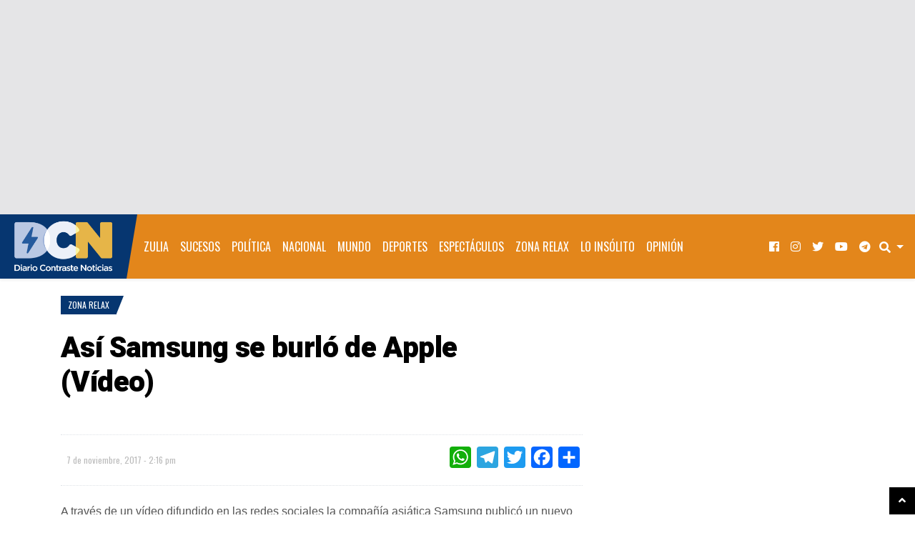

--- FILE ---
content_type: text/html; charset=UTF-8
request_url: https://www.diariocontraste.com/wp-admin/admin-ajax.php
body_size: -419
content:
pinged:291148185570755

--- FILE ---
content_type: text/html; charset=utf-8
request_url: https://www.google.com/recaptcha/api2/aframe
body_size: 267
content:
<!DOCTYPE HTML><html><head><meta http-equiv="content-type" content="text/html; charset=UTF-8"></head><body><script nonce="ysW3LPnQRBG2-jNEv6N_xA">/** Anti-fraud and anti-abuse applications only. See google.com/recaptcha */ try{var clients={'sodar':'https://pagead2.googlesyndication.com/pagead/sodar?'};window.addEventListener("message",function(a){try{if(a.source===window.parent){var b=JSON.parse(a.data);var c=clients[b['id']];if(c){var d=document.createElement('img');d.src=c+b['params']+'&rc='+(localStorage.getItem("rc::a")?sessionStorage.getItem("rc::b"):"");window.document.body.appendChild(d);sessionStorage.setItem("rc::e",parseInt(sessionStorage.getItem("rc::e")||0)+1);localStorage.setItem("rc::h",'1768912121031');}}}catch(b){}});window.parent.postMessage("_grecaptcha_ready", "*");}catch(b){}</script></body></html>

--- FILE ---
content_type: text/css; charset=utf-8
request_url: https://www.diariocontraste.com/wp-content/plugins/instagram-feed-pro/css/sbi-styles.min.css?ver=6.3.5
body_size: 16749
content:
#sb_instagram {width: 100%;margin: 0 auto;padding: 0;-webkit-box-sizing: border-box;-moz-box-sizing: border-box;box-sizing: border-box;}#sb_instagram:after{content: "";display: table;clear: both;}#sb_instagram.sbi_fixed_height{overflow: hidden;overflow-y: auto;-webkit-box-sizing: border-box;-moz-box-sizing: border-box;box-sizing: border-box;}#sb_instagram #sbi_images{-webkit-box-sizing: border-box;-moz-box-sizing: border-box;box-sizing: border-box;}#sb_instagram.sbi_masonry #sbi_images, #sb_instagram.sbi_highlight #sbi_images{-webkit-transition: height 0.5s ease;-moz-transition: height 0.5s ease;-o-transition: height 0.5s ease;-ms-transition: height 0.5s ease;transition: height 0.5s ease;}#sb_instagram a {border-bottom: 0 !important;}#sb_instagram #sbi_images .sbi_item{display: -moz-inline-stack;display: inline-block;vertical-align: top;zoom: 1;max-height: 1000px;margin: 0 !important;text-decoration: none;opacity: 1;overflow: hidden;-webkit-box-sizing: border-box;-moz-box-sizing: border-box;box-sizing: border-box;-webkit-transition: all 0.5s ease;-moz-transition: all 0.5s ease;-o-transition: all 0.5s ease;-ms-transition: all 0.5s ease;transition: all 0.5s ease;}#sb_instagram #sbi_images .sbi_item.sbi_transition{opacity: 0;max-height: 0;}#sb_instagram.sbi_masonry #sbi_images .sbi_item, #sb_instagram.sbi_highlight #sbi_images .sbi_item{-webkit-transition: opacity 0.5s ease;-moz-transition: opacity 0.5s ease;-o-transition: opacity 0.5s ease;-ms-transition: opacity 0.5s ease;transition: opacity 0.5s ease;}#sb_instagram.sbi_masonry #sbi_images .sbi_item.sbi_transition, #sb_instagram.sbi_highlight #sbi_images .sbi_item.sbi_transition{opacity: 0;max-height: 1000px;}#sb_instagram #sbi_images.sbi_carousel .sbi_item, #sb_instagram #sbi_images.sbi_carousel .sbi_item.sbi_transition{opacity: 1;max-height: 1000px;}#sb_instagram.sbi_carousel_2_row #sbi_images.sbi_carousel .sbi_item {width: 100%;}#sb_instagram #sbi_images .sbi_item {width: 100%;}.sbi-theme:not(.sbi-default_theme)#sb_instagram #sbi_images, .sbi-theme:not(.sbi-default_theme) #sb_instagram #sbi_images {display: grid;padding: 20px 0;}#sb_instagram #sbi_images {display: grid;padding: 12px 0;}#sb_instagram.sbi_col_1 #sbi_images {grid-template-columns: repeat(1, 1fr);}#sb_instagram.sbi_col_2 #sbi_images {grid-template-columns: repeat(2, 1fr);}#sb_instagram.sbi_col_3 #sbi_images {grid-template-columns: repeat(3, 1fr);}#sb_instagram.sbi_col_4 #sbi_images {grid-template-columns: repeat(4, 1fr);}#sb_instagram.sbi_col_5 #sbi_images {grid-template-columns: repeat(5, 1fr);}#sb_instagram.sbi_col_6 #sbi_images {grid-template-columns: repeat(6, 1fr);}#sb_instagram.sbi_col_7 #sbi_images {grid-template-columns: repeat(7, 1fr);}#sb_instagram.sbi_col_8 #sbi_images {grid-template-columns: repeat(8, 1fr);}#sb_instagram.sbi_col_9 #sbi_images {grid-template-columns: repeat(9, 1fr);}#sb_instagram.sbi_col_10 #sbi_images {grid-template-columns: repeat(10, 1fr);}#sb_instagram.sbi_col_1.sbi_disable_mobile #sbi_images{grid-template-columns: repeat(1, 1fr);}#sb_instagram.sbi_col_2.sbi_disable_mobile #sbi_images{grid-template-columns: repeat(2, 1fr);}#sb_instagram.sbi_col_3.sbi_disable_mobile #sbi_images{grid-template-columns: repeat(3, 1fr);}#sb_instagram.sbi_col_4.sbi_disable_mobile #sbi_images{grid-template-columns: repeat(4, 1fr);}#sb_instagram.sbi_col_5.sbi_disable_mobile #sbi_images{grid-template-columns: repeat(5, 1fr);}#sb_instagram.sbi_col_6.sbi_disable_mobile #sbi_images{grid-template-columns: repeat(6, 1fr);}#sb_instagram.sbi_col_7.sbi_disable_mobile #sbi_images{grid-template-columns: repeat(7, 1fr);}#sb_instagram.sbi_col_8.sbi_disable_mobile #sbi_images{grid-template-columns: repeat(8, 1fr);}#sb_instagram.sbi_col_9.sbi_disable_mobile #sbi_images{grid-template-columns: repeat(9, 1fr);}#sb_instagram.sbi_col_10.sbi_disable_mobile #sbi_images{grid-template-columns: repeat(10, 1fr);}.sbi-screenreader{text-indent: -9999px !important;display: block !important;width: 0 !important;height: 0 !important;line-height: 0 !important;text-align: left !important;overflow: hidden;}#sb_instagram .sbi_photo_wrap{position: relative;}#sb_instagram .sbi_photo{display: block;text-decoration: none;}#sb_instagram .sbi_photo img{width: 100%;height: auto;border-radius: inherit;}#sb_instagram .sbi_photo video{width: 100%;height: 100%;border-radius: 0;display: block;margin: 0;padding: 0;}#sb_instagram #sbi_images img{display: block;padding: 0 !important;margin: 0 !important;max-width: 100% !important;opacity: 1 !important;font-size: 10px !important;line-height: 0.9;color: #999;}#sb_instagram .sbi_link.sbi_disable_lightbox {display: none !important;}#sb_instagram .sbi_link{display: none;position: absolute;z-index: 1;top: 0;right: 0;bottom: 0;left: 0;width: 100%;padding: 0;background: #333;background: rgba(0,0,0,0.6);text-align: center;color: #fff;font-size: 12px;line-height: 1.1;overflow: hidden;}#sb_instagram .sbi_link.sbi_default p, #sb_instagram .sbi_link.sbi_default span, #sb_instagram .sbi_link.sbi_default a{text-shadow: 0px 0px 10px #000;}#sb_instagram .sbi_link .sbi_username a, #sb_instagram .sbi_link .sbi_instagram_link, #sb_instagram .sbi_link .sbi_hover_bottom, #sb_instagram .sbi_link .sbi_playbtn, #sb_instagram .sbi_link .sbi_lightbox_link, #sb_instagram .sbi_link .svg-inline--fa.fa-play{filter: alpha(opacity=90);opacity: 0.9;}#sb_instagram .sbi_link .sbi_username a:hover, #sb_instagram .sbi_link .sbi_instagram_link:hover, #sb_instagram .sbi_link .sbi_playbtn:hover, #sb_instagram .sbi_link .sbi_lightbox_link:hover, #sb_instagram .sbi_link .svg-inline--fa.fa-play:hover{filter: alpha(opacity=100);opacity: 1;}#sb_instagram .sbi_link_area{position: absolute;top: 0;right: 0;bottom: 0;left: 0;z-index: 1;}#sb_instagram .sbi_link a{padding: 0;text-decoration: none;color: #ddd;color: rgba(255,255,255,0.7);line-height: 1.1;background: none;vertical-align: top;zoom: 1;}#sb_instagram .sbi_link a:hover, #sb_instagram .sbi_link a:active{color: #fff;}#sb_instagram .sbi_link .sbi_lightbox_link{display: block;position: absolute;z-index: 2;top: 50%;left: 50%;margin-top: -24px;margin-left: -21px;padding: 0;font-size: 49px;font-style: normal !important;}#sb_instagram .sbi_type_video .sbi_lightbox_link, #sb_instagram .sbi_carousel_vid_first .sbi_lightbox_link{display: none;}#sb_instagram .sbi_link .sbi_instagram_link{font-size: 30px;position: absolute;z-index: 100;bottom: 0;right: 2px;padding: 8px;}#sb_instagram .sbi_link a:hover, #sb_instagram .sbi_link a:focus{text-decoration: underline;}.sbi-theme:not(.sbi-modern, .sbi-overlap) #sb_instagram .sbi_hover_top, .sbi-theme:not(.sbi-modern, .sbi-overlap) #sb_instagram .sbi_hover_bottom, .sbi-theme:not(.sbi-modern, .sbi-overlap)#sb_instagram .sbi_hover_top, .sbi-theme:not(.sbi-modern, .sbi-overlap)#sb_instagram .sbi_hover_bottom{position: absolute;width: 98%;text-align: center;padding: 1% !important;margin: 0 !important;font-size: 12px;color: rgba(255,255,255,1);}.sbi-theme.sbi-modern #sb_instagram .sbi_hover_top, .sbi-theme.sbi-modern #sb_instagram .sbi_hover_bottom, .sbi-theme.sbi-modern#sb_instagram .sbi_hover_top, .sbi-theme.sbi-modern#sb_instagram .sbi_hover_bottom{padding: 1% !important;text-align: center;font-size: 12px;color: rgba(255,255,255,1);}#sb_instagram .sbi_username{top: 0;margin: 0;}#sb_instagram .sbi_username a{padding: 10px 10px 0 10px;position: relative;z-index: 2;-ms-word-break: break-all;word-break: break-all;word-break: break-word;-webkit-hyphens: auto;-moz-hyphens: auto;hyphens: auto;}#sb_instagram .sbi_link .sbi_hover_caption_wrap{padding-top: 10px;}#sb_instagram .sbi_link .sbi_caption{line-height: 1;padding-top: 10px;}#sb_instagram .sbi_hover_bottom{bottom: 10px;line-height: 1;z-index: 2;}#sb_instagram .sbi_hover_bottom p{margin: 0;padding: 0;}#sb_instagram .sbi_date, #sb_instagram .sbi_location{padding: 0 5px;margin: 3px 0;display: inline-block;}#sb_instagram .sbi_hover_bottom .fa, #sb_instagram .sbi_hover_bottom svg{margin: 0 5px 0 0;}#sb_instagram .sbi_hover_bottom .sbi_location{line-height: 1;width: 100%;padding: 0 38px;-webkit-box-sizing: border-box;-moz-box-sizing: border-box;box-sizing: border-box;}#sb_instagram .sbi_hover_bottom .sbi_meta{padding: 5px 0 0 0;}#sb_instagram.sbi_medium .sbi_username a{font-size: 11px;}#sb_instagram.sbi_medium .sbi_lightbox_link, #sb_instagram.sbi_medium .sbi_instagram_link, #sb_instagram.sbi_medium .sbi_playbtn, #sb_instagram.sbi_medium .sbi_link .svg-inline--fa.fa-play{margin-top: -12px;margin-left: -10px;}#sb_instagram.sbi_medium .sbi_lightbox_link, #sb_instagram.sbi_medium .sbi_instagram_link, #sb_instagram.sbi_medium .sbi_playbtn, #sb_instagram.sbi_medium .sbi_photo_wrap .fa-clone, #sb_instagram.sbi_medium .sbi_photo_wrap .svg-inline--fa.fa-play{font-size: 23px;}#sb_instagram.sbi_medium .sbi_instagram_link{margin: 0;padding: 6px;}#sb_instagram.sbi_medium .sbi_hover_bottom{bottom: 7px;font-size: 11px;}#sb_instagram.sbi_medium .sbi_playbtn, #sb_instagram.sbi_medium .svg-inline--fa.fa-play{margin-left: -10px;}#sb_instagram.sbi_medium .sbi_hover_bottom .sbi_location{padding: 0 30px;}#sb_instagram.sbi_medium .sbi_type_carousel .sbi_photo_wrap .fa-clone{right: 8px;top: 8px;}.sbi-theme.sbi-default_theme#sb_instagram.sbi_small .sbi_username a, .sbi-theme.sbi-default_theme #sb_instagram.sbi_small .sbi_username a{padding: 3px 2px;font-size: 10px;line-height: 1;}.sbi-theme:not(.sbi-default_theme)#sb_instagram.sbi_small .sbi_hover_top .sbi_username a, .sbi-theme:not(.sbi-default_theme) #sb_instagram.sbi_small .sbi_hover_top .sbi_username a {display: block;padding: 2px 4px;font-size: 10px;line-height: 1;margin-left: 4px;margin-bottom: 4px;}#sb_instagram.sbi_small .sbi_lightbox_link, #sb_instagram.sbi_small .sbi_instagram_link, #sb_instagram.sbi_small .sbi_playbtn, #sb_instagram.sbi_small .svg-inline--fa.fa-play{margin-top: -9px;margin-left: -7px;}#sb_instagram.sbi_small .sbi_lightbox_link, #sb_instagram.sbi_small .sbi_instagram_link, #sb_instagram.sbi_small .sbi_playbtn, #sb_instagram.sbi_small .sbi_photo_wrap .fa-clone, #sb_instagram.sbi_small .sbi_type_video .svg-inline--fa.fa-play, #sb_instagram.sbi_small .sbi_carousel_vid_first .svg-inline--fa.fa-play{font-size: 18px;}#sb_instagram.sbi_small .sbi_instagram_link{margin: 0;padding: 4px 3px;font-size: 14px;}#sb_instagram.sbi_small .sbi_hover_bottom{bottom: 3px;font-size: 10px;}#sb_instagram.sbi_small .sbi_hover_bottom .sbi_location{padding: 0 18px;}#sb_instagram.sbi_small .sbi_type_carousel .sbi_photo_wrap .fa-clone{right: 5px;top: 5px;font-size: 12px;}#sb_instagram.sbi_small .sbi_caption_wrap {padding: 12px 8px;}#sb_instagram.sbi_small .sbi_info .sbi_meta {padding: 0 8px 5px;}#sb_instagram .sbi_info{width: 100%;display: flex;flex-direction: column;text-decoration: none;color: #666;text-align: center;}[data-boxshadow="true"] .sbi_inner_wrap {box-shadow: 0 4px 5px 0 rgba(0, 0, 0, 0.05);-moz-box-shadow: 0 4px 5px 0 rgba(0, 0, 0, 0.05);-webkit-box-shadow: 0 4px 5px 0 rgba(0, 0, 0, 0.05);}#sb_instagram.sbi_highlight .sbi-user-info, #sb_instagram.sbi_highlight .sbi_info {display: none;}#sb_instagram .sbi_info p{width: 100%;clear: both;margin: 0 !important;line-height: 1.2;-webkit-box-sizing: border-box;-moz-box-sizing: border-box;box-sizing: border-box;}#sb_instagram .sbi_expand{display: none;}#sb_instagram .sbi_inner_wrap {padding: 0;}#sb_instagram .sbi_caption{word-wrap: break-word;-webkit-hyphens: auto;-moz-hyphens: auto;hyphens: auto;}#sb_instagram .sbi_meta{line-height: 1.1;padding: 0 20px 12px 20px;}#sb_instagram .sbi_meta > span{margin: 0 5px !important;font-size: 11px;}#sb_instagram .sbi_meta i, #sb_instagram .sbi_meta svg{margin-right: 5px !important;font-size: 13px;}#sb_instagram .sbi_lightbox_link .fa-arrows-alt {display: none;}.sbi_video{display: none;position: absolute;top: 0;right: 0;bottom: 0;left: 0;width: 100%;height: 100%;max-width: 100%;-webkit-border-radius: 4px;-moz-border-radius: 4px;-ms-border-radius: 4px;-o-border-radius: 4px;border-radius: 4px;}.sbi_video_lightbox .sbi_video, #sbi_lightbox .sbi_owl-wrapper .sbi_video{display: block;}#sbi_lightbox .sbi_lb-image-wrap-outer {direction: ltr !important;}.sbi_playbtn, #sb_instagram .svg-inline--fa.fa-play{display: none !important;}.sbi_type_video .sbi_playbtn, .sbi_carousel_vid_first .sbi_playbtn, .sbi_type_carousel .fa-clone, #sb_instagram .sbi_carousel_vid_first .svg-inline--fa.fa-play, #sb_instagram .sbi_type_video .svg-inline--fa.fa-play{display: block !important;position: absolute;z-index: 1;padding: 0;font-size: 48px;color: #fff;color: rgba(255,255,255,0.9);font-style: normal !important;text-shadow: 0 0 8px rgba(0,0,0,0.8);}.sbi_type_video .sbi_playbtn, .sbi_carousel_vid_first .sbi_playbtn, .sbi_link .svg-inline--fa.fa-play{top: 50%;left: 50%;margin-top: -24px;margin-left: -19px;}#sb_instagram .sbi_type_carousel .fa-clone{right: 12px;top: 12px;font-size: 24px;text-shadow: 0 0 8px rgba(0,0,0,0.3);}.sbi_type_carousel svg.fa-clone, #sb_instagram .sbi_type_video .svg-inline--fa.fa-play, .sbi_carousel_vid_first .svg-inline--fa.fa-play{-webkit-filter: drop-shadow( 0px 0px 2px rgba(0,0,0,.4) );filter: drop-shadow( 0px 0px 2px rgba(0,0,0,.4) );}#sb_instagram .sbi_type_video .sbi_link .sbi_playbtn, #sb_instagram .sbi_carousel_vid_first .sbi_link .sbi_playbtn{text-shadow: none;}.sbi_lb_lightbox-carousel-video {position: relative !important;}@media all and (max-width: 640px){#sb_instagram.sbi_col_3.sbi_mob_col_auto #sbi_images, #sb_instagram.sbi_col_4.sbi_mob_col_auto #sbi_images, #sb_instagram.sbi_col_5.sbi_mob_col_auto #sbi_images, #sb_instagram.sbi_col_6.sbi_mob_col_auto #sbi_images {grid-template-columns: repeat(2, 1fr);}#sb_instagram.sbi_col_7 #sbi_images, #sb_instagram.sbi_col_8 #sbi_images, #sb_instagram.sbi_col_9 #sbi_images, #sb_instagram.sbi_col_10 #sbi_images, #sb_instagram.sbi_col_7.sbi_mob_col_auto #sbi_images, #sb_instagram.sbi_col_8.sbi_mob_col_auto #sbi_images, #sb_instagram.sbi_col_9.sbi_mob_col_auto #sbi_images, #sb_instagram.sbi_col_10.sbi_mob_col_auto #sbi_images {grid-template-columns: repeat(4, 1fr);}#sb_instagram.sbi_width_resp{width: 100% !important;}#sb_instagram.sbi_tab_col_5 #sbi_images {grid-template-columns: repeat(5, 1fr);}#sb_instagram.sbi_tab_col_4 #sbi_images {grid-template-columns: repeat(4, 1fr);}#sb_instagram.sbi_tab_col_3 #sbi_images {grid-template-columns: repeat(3, 1fr);}#sb_instagram.sbi_tab_col_2 #sbi_images {grid-template-columns: repeat(2, 1fr);}#sb_instagram.sbi_tab_col_1 #sbi_images {grid-template-columns: repeat(1, 1fr);}}@media all and (max-width: 480px){#sb_instagram.sbi_col_3.sbi_mob_col_auto #sbi_images, #sb_instagram.sbi_col_4.sbi_mob_col_auto #sbi_images, #sb_instagram.sbi_col_5.sbi_mob_col_auto #sbi_images, #sb_instagram.sbi_col_6.sbi_mob_col_auto #sbi_images, #sb_instagram.sbi_col_7.sbi_mob_col_auto #sbi_images, #sb_instagram.sbi_col_8.sbi_mob_col_auto #sbi_images, #sb_instagram.sbi_col_9.sbi_mob_col_auto #sbi_images, #sb_instagram.sbi_col_10.sbi_mob_col_auto #sbi_images, #sb_instagram.sbi_mob_col_1 #sbi_images {grid-template-columns: 1fr;}#sb_instagram.sbi_mob_col_2 #sbi_images {grid-template-columns: repeat(2, 1fr) }#sb_instagram.sbi_mob_col_3 #sbi_images {grid-template-columns: repeat(3, 1fr) }#sb_instagram.sbi_mob_col_4 #sbi_images {grid-template-columns: repeat(4, 1fr) }#sb_instagram.sbi_mob_col_5 #sbi_images {grid-template-columns: repeat(5, 1fr) }#sb_instagram.sbi_mob_col_6 #sbi_images {grid-template-columns: repeat(6, 1fr) }#sb_instagram.sbi_mob_col_7 #sbi_images {grid-template-columns: repeat(7, 1fr) }}body:after {content: url(../img/sbi-sprite.png);display: none;}.sbi_lightboxOverlay {position: absolute;top: 0;left: 0;z-index: 99999;background-color: black;filter: progid:DXImageTransform.Microsoft.Alpha(Opacity=80);opacity: 0.9;display: none;}.sbi_lightbox {position: absolute;left: 0;width: 100%;z-index: 100000;text-align: center;line-height: 0;font-weight: normal;}.sbi_lightbox .sbi_lb-image {display: block;height: auto;max-width: inherit;-webkit-border-radius: 3px;-moz-border-radius: 3px;-ms-border-radius: 3px;-o-border-radius: 3px;border-radius: 3px;object-fit: contain;}.sbi_lightbox.sbi_lb-comments-enabled .sbi_lb-image{-webkit-border-radius: 3px 0 0 3px;-moz-border-radius: 3px 0 0 3px;-ms-border-radius: 3px 0 0 3px;-o-border-radius: 3px 0 0 3px;border-radius: 3px 0 0 3px;}.sbi_lightbox a:hover, .sbi_lightbox a:focus, .sbi_lightbox a:active{outline: none;}.sbi_lightbox a img {border: none;}.sbi_lb-outerContainer {position: relative;background-color: #000;*zoom: 1;width: 250px;height: 250px;margin: 0 auto 5px auto;-webkit-border-radius: 4px;-moz-border-radius: 4px;-ms-border-radius: 4px;-o-border-radius: 4px;border-radius: 4px;}.sbi_lb-outerContainer:after {content: "";display: table;clear: both;}.sbi_lb-container-wrapper{height: 100%;}.sbi_lb-container {position: relative;padding: 4px;top: 0;left: 0;width: 100%;height: 100%;bottom: 0;right: 0;}.sbi_lb-loader {position: absolute;width: 100%;top: 50%;left: 0;height: 20px;margin-top: -10px;text-align: center;line-height: 0;}.sbi_lb-loader span {display: block;width: 14px;height: 14px;margin: 0 auto;background: url(../img/sbi-sprite.png) no-repeat;}.sbi_lb-nav {top: 0;left: 0;width: 100%;z-index: 10;}.sbi_lb-container > .nav {left: 0;}.sbi_lb-nav a {position: absolute;z-index: 100;top: 0;height: 90%;outline: none;background-image: url('[data-uri]');}.sbi_lb-prev, .sbi_lb-next {height: 100%;cursor: pointer;display: block;}.sbi_lb-nav a.sbi_lb-prev {width: 50px;left: -70px;padding-left: 10px;padding-right: 10px;float: left;filter: progid:DXImageTransform.Microsoft.Alpha(Opacity=0.5);opacity: 0.5;-webkit-transition: opacity 0.2s;-moz-transition: opacity 0.2s;-o-transition: opacity 0.2s;transition: opacity 0.2s;}.sbi_lb-nav a.sbi_lb-prev:hover {filter: progid:DXImageTransform.Microsoft.Alpha(Opacity=100);opacity: 1;}.sbi_lb-nav a.sbi_lb-next {width: 50px;right: -70px;padding-left: 10px;padding-right: 10px;float: right;filter: progid:DXImageTransform.Microsoft.Alpha(Opacity=0.5);opacity: 0.5;-webkit-transition: opacity 0.2s;-moz-transition: opacity 0.2s;-o-transition: opacity 0.2s;transition: opacity 0.2s;}.sbi_lb-nav a.sbi_lb-next:hover {filter: progid:DXImageTransform.Microsoft.Alpha(Opacity=100);opacity: 1;}.sbi_lb-nav span{display: block;top: 55%;position: absolute;left: 20px;width: 34px;height: 45px;margin: -25px 0 0 0;background: url(../img/sbi-sprite.png) no-repeat;}.sbi_lb-nav a.sbi_lb-prev span{background-position: -53px 0;}.sbi_lb-nav a.sbi_lb-next span{left: auto;right: 20px;background-position: -18px 0;}.sbi_lb-dataContainer {margin: 0 auto;padding-top: 10px;*zoom: 1;width: 100%;font-family: "Open Sans", Helvetica, Arial, sans-serif;-moz-border-radius-bottomleft: 4px;-webkit-border-bottom-left-radius: 4px;border-bottom-left-radius: 4px;-moz-border-radius-bottomright: 4px;-webkit-border-bottom-right-radius: 4px;border-bottom-right-radius: 4px;}.sbi_lightbox.sbi_lb-comments-enabled .sbi_lb-outerContainer{position: relative;padding-right: 300px;background: #fff;-webkit-box-sizing: content-box;-moz-box-sizing: content-box;box-sizing: content-box;}.sbi_lightbox.sbi_lb-comments-enabled .sbi_lb-container-wrapper {position: relative;background: #000;}.sbi_lightbox.sbi_lb-comments-enabled .sbi_lb-dataContainer {width: 300px !important;position: absolute;top: 0;right: -300px;height: 100%;bottom: 0;background: #fff;line-height: 1.4;overflow: hidden;overflow-y: auto;text-align: left;}.sbi_lb-dataContainer:after, .sbi_lb-data:after, .sbi_lb-commentBox:after {content: "";display: table;clear: both;}.sbi_lightbox.sbi_lb-comments-enabled .sbi_lb-commentBox{display: block !important;width: 100%;margin-top: 20px;padding: 4px;}#sbi_lightbox.sbi_lb-comments-enabled .sbi_lb-number {padding-bottom: 0;}#sbi_lightbox.sbi_lb-comments-enabled .sbi_lb-caption {width: 100%;max-width: 100%;margin-bottom: 20px;}#sbi_lightbox.sbi_lb-comments-enabled .sbi_lb-caption .sbi_caption_text {display: inline-block;padding-top: 10px;}.sbi_lightbox.sbi_lb-comments-enabled .sbi_lb-comment{display: block !important;width: 100%;min-width: 100%;float: left;clear: both;font-size: 12px;padding: 3px 20px 3px 0;margin: 0 0 1px 0;-webkit-box-sizing: border-box;-moz-box-sizing: border-box;box-sizing: border-box;}.sbi_lightbox.sbi_lb-comments-enabled .sbi_lb-commenter {font-weight: 700;margin-right: 5px;}.sbi_lightbox.sbi_lb-comments-enabled .sbi_lb-commentBox p{text-align: left;}.sbi_lightbox.sbi_lb-comments-enabled .sbi_lb-dataContainer{box-sizing: border-box;padding: 15px 20px;}.sbi_lb-data {padding: 0 4px;color: #ccc;}.sbi_lb-data .sbi_lb-details {width: 85%;float: left;text-align: left;line-height: 1.1;}.sbi_lb-data .sbi_lb-caption {float: left;font-size: 13px;font-weight: normal;line-height: 1.3;padding-bottom: 3px;color: #ccc;word-wrap: break-word;word-break: break-word;overflow-wrap: break-word;-webkit-hyphens: auto;-moz-hyphens: auto;hyphens: auto;}.sbi_lb-data .sbi_lb-caption a{color: #ccc;font-weight: bold;text-decoration: none;}.sbi_lb-data .sbi_lb-caption a:hover, .sbi_lb-commenter:hover{color: #fff;text-decoration: underline;}.sbi_lb-data .sbi_lb-caption .sbi_lightbox_username{float: left;width: 100%;color: #ccc;padding-bottom: 0;display: block;margin: 0 0 5px 0;}.sbi_lb-data .sbi_lb-caption .sbi_lightbox_username:hover p{color: #fff;text-decoration: underline;}.sbi_lightbox.sbi_lb-comments-enabled .sbi_lb-commenter {color: #333;}.sbi_lightbox.sbi_lb-comments-enabled .sbi_lb-data, .sbi_lightbox.sbi_lb-comments-enabled .sbi_lb-data .sbi_lb-caption, .sbi_lightbox.sbi_lb-comments-enabled .sbi_lb-data .sbi_lb-caption a, .sbi_lightbox.sbi_lb-comments-enabled .sbi_lb-data .sbi_lb-caption a:hover, .sbi_lightbox.sbi_lb-comments-enabled .sbi_lb-commenter:hover, .sbi_lightbox.sbi_lb-comments-enabled .sbi_lightbox_username, #sbi_lightbox.sbi_lightbox.sbi_lb-comments-enabled .sbi_lb-number, #sbi_lightbox.sbi_lightbox.sbi_lb-comments-enabled .sbi_lightbox_action a, #sbi_lightbox.sbi_lightbox.sbi_lb-comments-enabled .sbi_lightbox_action a:hover, .sbi_lightbox.sbi_lb-comments-enabled .sbi_lb-data .sbi_lb-caption .sbi_lightbox_username:hover p, .sbi_lightbox.sbi_lb-comments-enabled .sbi_lb-data .sbi_lb-caption .sbi_lightbox_username p{color: #333;}.sbi_lightbox .sbi_lightbox_username img {float: left;border: none;width: 32px;height: 32px;margin-right: 10px;background: #666;-moz-border-radius: 40px;-webkit-border-radius: 40px;border-radius: 40px;}.sbi_lightbox_username p{float: left;margin: 0;padding: 0;color: #ccc;line-height: 32px;font-weight: bold;font-size: 13px;}.sbi_lb-data .sbi_lb-number {display: block;float: left;clear: both;padding: 5px 0 15px 0;font-size: 12px;color: #999999;}.sbi_lb-data .sbi_lb-close {display: block;float: right;width: 30px;height: 30px;font-size: 18px;color: #aaa;text-align: right;outline: none;filter: progid:DXImageTransform.Microsoft.Alpha(Opacity=70);opacity: 0.7;-webkit-transition: opacity 0.2s;-moz-transition: opacity 0.2s;-o-transition: opacity 0.2s;transition: opacity 0.2s;}.sbi_lb-data .sbi_lb-close:hover {cursor: pointer;filter: progid:DXImageTransform.Microsoft.Alpha(Opacity=100);opacity: 1;color: #fff;}.sbi_lb-nav {height: auto;}.sbi_lightbox .sbi_owl-item:nth-child(n+2) .sbi_video {position: relative !important;}.sbi_lb-container{padding: 0;}#sbi_mod_link, #sbi_mod_error{display: none;}#sbi_mod_error{border: 1px solid #ddd;background: #eee;color: #333;margin: 0 0 10px 0;padding: 10px 15px;font-size: 13px;text-align: center;clear: both;-moz-border-radius: 4px;-webkit-border-radius: 4px;border-radius: 4px;}#sbi_mod_error p{padding: 5px 0 !important;margin: 0 !important;line-height: 1.3 !important;font-family: "Open Sans", Helvetica, Arial, sans-serif;font-size: 13px;}#sbi_mod_error p:first-child b{font-size: 14px;}#sbi_mod_error ol, #sbi_mod_error ul{padding: 5px 0 5px 20px !important;margin: 0 !important;}#sbi_mod_error li{padding: 1px 0 !important;margin: 0 !important;}#sbi_mod_error span{font-size: 12px;font-style: italic;}.sbi_lb-container-wrapper #sbi_mod_error{position: absolute;z-index: 9999999;font-size: 12px;line-height: 1.5;bottom: 0;width: 92%;margin: 0 2% 10px 2%;padding: 12px 2% 13px 2%;background: rgba(255,255,255,0.9);border: none;box-shadow: 0 0 20px 0px rgba(0,0,0,0.1);}#sbi_lightbox .sbi_lightbox_action{float: left;position: relative;padding: 0 0 0 10px;margin: 5px 0 0 10px;border-left: 1px solid #666;font-size: 12px;}#sbi_lightbox .sbi_lightbox_action a{display: block;float: left;color: #999;text-decoration: none;}#sbi_lightbox .sbi_lightbox_action a:hover, #sbi_lightbox .sbi_lightbox_action a:focus{color: #fff;}.sbi_lightbox.sbi_lb-comments-enabled .sbi_lightbox_action a:hover, .sbi_lightbox.sbi_lb-comments-enabled .sbi_lightbox_action a:focus {color: inherit;}#sbi_lightbox .sbi_lightbox_action .fa, #sbi_lightbox .sbi_lightbox_action svg{margin-right: 5px;}#sbi_lightbox .sbi_lightbox_action.sbi_instagram .fa, #sbi_lightbox .sbi_lightbox_action.sbi_instagram svg{font-size: 13px;}#sbi_lightbox.sbi_lb-comments-enabled #sbi_mod_link{width: 100%;margin-left: 0;padding: 5px 0 0 0;border-left: none;}#sbi_lightbox.sbi_lb-comments-enabled #sbi_mod_box{width: 265px;left: -15px;}#sbi_lightbox .sbi_lightbox_tooltip{display: none;position: absolute;width: 100px;bottom: 22px;left: 0;padding: 5px 10px;margin: 0;background: rgba(255,255,255,0.9);color: #222;font-size: 12px;line-height: 1.4;-moz-border-radius: 4px;-webkit-border-radius: 4px;border-radius: 4px;box-shadow: 0 0 10px rgba(0,0,0,0.4);-moz-box-shadow: 0 0 10px rgba(0,0,0,0.4);-webkit-box-shadow: 0 0 10px rgba(0,0,0,0.4);-webkit-box-sizing: border-box;-moz-box-sizing: border-box;box-sizing: border-box;}#sbi_lightbox .sbi_lightbox_tooltip .svg-inline--fa.fa-play{position: absolute;font-size: 8px;bottom: -6px;left: 36px;color: rgba(255,255,255,0.9);}#sbi_lightbox .sbi_tooltip_social a .fa, #sbi_lightbox .sbi_tooltip_social a svg{font-size: 16px;margin: 0;padding: 5px;}#sbi_lightbox .sbi_tooltip_social a#sbi_facebook_icon .fa, #sbi_lightbox .sbi_tooltip_social a#sbi_twitter_icon .fa, #sbi_lightbox .sbi_tooltip_social a#sbi_pinterest_icon .fa{padding-top: 4px;font-size: 18px;}#sbi_lightbox .sbi_tooltip_social a svg {font-size: 19px;padding: 3px 4px;margin: auto;}#sbi_lightbox .sbi_share_close {position: absolute;top: -16px;right: -16px;height: 20px;width: 20px;background: #fff;border-radius: 50% !important;box-shadow: 0 0 10px rgba(0,0,0,.4);-moz-box-shadow: 0 0 10px rgba(0,0,0,.4);-webkit-box-shadow: 0 0 10px rgba(0,0,0,.4);-webkit-box-sizing: border-box;-moz-box-sizing: border-box;box-sizing: border-box;}#sbi_lightbox .sbi_share_close:hover{cursor: pointer;}#sbi_lightbox .sbi_share_close:hover svg{background: #333;border-radius: 50%;}#sbi_lightbox .sbi_share_close svg {width: 12px !important;height: 14px !important;}#sbi_lightbox #sbi_mod_box{width: 285px;padding: 8px 10px;}#sbi_lightbox .sbi_tooltip_social{width: 145px;padding: 5px 5px 4px 5px;}#sbi_lightbox .sbi_tooltip_social a{color: #333;-moz-border-radius: 4px;-webkit-border-radius: 4px;border-radius: 4px;}#sbi_lightbox .sbi_lightbox_action #sbi_facebook_icon:hover{background: #3b5998;}#sbi_lightbox .sbi_lightbox_action #sbi_twitter_icon:hover{background: #00aced;}#sbi_lightbox .sbi_lightbox_action #sbi_google_icon:hover{background: #dd4b39;}#sbi_lightbox .sbi_lightbox_action #sbi_linkedin_icon:hover{background: #007bb6;}#sbi_lightbox .sbi_lightbox_action #sbi_pinterest_icon:hover{background: #cb2027;}#sbi_lightbox .sbi_lightbox_action #sbi_email_icon:hover{background: #333;}#sbi_lightbox .sbi_owl-theme .sbi_owl-controls .sbi_owl-page span {width: 8px;height: 8px;}@media all and (max-width: 640px){.sbi_lightbox.sbi_lb-comments-enabled .sbi_lb-outerContainer {width: 100% !important;padding-right: 0!important;background: #000;}.sbi_lightbox.sbi_lb-comments-enabled .sbi_lb-dataContainer {box-sizing: border-box;width: 100% !important;position: relative;right: 0;height: 100%;line-height: 1.4;overflow: hidden;overflow-y: auto;text-align: left;border-radius: 0 0 5px 5px;}.sbi_lightbox .sbi_lb-image {margin: auto !important;margin-top: 0 !important;margin-bottom: 0 !important;padding: 0 !important;border-radius: 0;}#sbi_lightbox.sbi_lb-comments-enabled #sbi_mod_link.sbi_lightbox_action {padding: 0 0 0 10px;margin: 5px 0 0 10px;border-left: 1px solid #666;}#sbi_lightbox .sbi_lb-prev, #sbi_lightbox .sbi_lb-next, #sbi_lightbox .sbi_lb-nav {display: none !important;}#sbi_lightbox .sbi_owl-theme .sbi_owl-controls .sbi_owl-page span {width: 16px;height: 16px;}}#sb_instagram .sbi_loader{width: 20px;height: 20px;position: relative;top: 50%;left: 50%;margin: -10px 0 0 -10px;background-color: #000;background-color: rgba(0,0,0,0.5);border-radius: 100%;-webkit-animation: sbi-sk-scaleout 1.0s infinite ease-in-out;animation: sbi-sk-scaleout 1.0s infinite ease-in-out;}#sb_instagram #sbi_load .sbi_loader{position: absolute;margin-top: -11px;background-color: #fff;opacity: 1;}@-webkit-keyframes sbi-sk-scaleout {0% {-webkit-transform: scale(0) }100% {-webkit-transform: scale(1.0);opacity: 0;}}@keyframes sbi-sk-scaleout {0% {-webkit-transform: scale(0);-ms-transform: scale(0);transform: scale(0);}100% {-webkit-transform: scale(1.0);-ms-transform: scale(1.0);transform: scale(1.0);opacity: 0;}}#sb_instagram .fa-spin, #sbi_lightbox .fa-spin{-webkit-animation: fa-spin 2s infinite linear;animation: fa-spin 2s infinite linear }#sb_instagram .fa-pulse, #sbi_lightbox .fa-pulse{-webkit-animation: fa-spin 1s infinite steps(8);animation: fa-spin 1s infinite steps(8) }@-webkit-keyframes fa-spin {0% {-webkit-transform: rotate(0deg);transform: rotate(0deg) }100% {-webkit-transform: rotate(359deg);transform: rotate(359deg) }}@keyframes fa-spin {0% {-webkit-transform: rotate(0deg);transform: rotate(0deg) }100% {-webkit-transform: rotate(359deg);transform: rotate(359deg) }}#sbi_lightbox .sbi_gdpr_notice {z-index: 1;display: block;position: absolute;top: 50%;left: 50%;margin-left: -44px;margin-top: -44px;padding: 20px;}#sbi_lightbox .sbi_gdpr_notice svg:not(:root).svg-inline--fa {position: relative;display: block !important;height: 48px;width: 48px;opacity: .8;}#sbi_lightbox .sbi_gdpr_notice:hover svg:not(:root).svg-inline--fa {opacity: 1;}.sbi_lb-comments-enabled .sbi_lb-dataContainer{-moz-border-radius-bottom-left: 0;-webkit-border-bottom-left-radius: 0;border-bottom-left-radius: 0;-moz-border-radius-top-right: 4px;-webkit-border-top-right-radius: 4px;border-top-right-radius: 4px;}.sbi_lb-comments-enabled .sbi_lb-data .sbi_lb-details{width: 95%;}.sbi_lb-comments-enabled .sbi_lb-closeContainer{position: absolute;top: 0;right: 0;}.sbi_lb-comments-enabled .sbi_lb-closeContainer .sbi_lb-close{background: none;color: #333;width: auto;height: auto;padding: 8px 10px;font-size: 14px;}.sbi_lb-comments-enabled .sbi_lb-closeContainer .sbi_lb-close:hover{background: rgba(0,0,0,0.05);-moz-border-radius-bottom-left: 4px;-webkit-border-bottom-left-radius: 4px;border-bottom-left-radius: 4px;}#sbi_lightbox.sbi_lightbox.sbi_lb-comments-enabled .sbi_tooltip_social a:hover, #sbi_lightbox.sbi_lightbox.sbi_lb-comments-enabled .sbi_tooltip_social a:focus{color: #fff;}.sbi_loading_comments {text-align: center;margin-top: 15px;}.sbi_lb-story .sbi_lb-outerContainer:before{content: '';position: absolute;width: 100%;height: 5px;top: -5px;left: 0;background: rgb(250,155,87);background: linear-gradient(90deg, rgba(250,155,87,1) 0%, rgba(247,118,63,1) 35%, rgba(227,72,118,1) 55%, rgba(220,50,124,1) 75%, rgba(199,51,144,1) 100%);-webkit-border-radius: 3px 3px 0 0;-moz-border-radius: 3px 3px 0 0;-ms-border-radius: 3px 3px 0 0;-o-border-radius: 3px 3px 0 0;border-radius: 3px 3px 0 0;}.sbi_lightbox.sbi_lb-story .sbi_lb-image{-webkit-border-radius: 0 0 3px 3px;-moz-border-radius: 0 0 3px 3px;-ms-border-radius: 0 0 3px 3px;-o-border-radius: 0 0 3px 3px;border-radius: 0 0 3px 3px;}.sb_instagram_header{overflow: hidden;position: relative;-webkit-box-sizing: border-box;-moz-box-sizing: border-box;box-sizing: border-box;padding: 12px 0;}.sb_instagram_header a{text-decoration: none !important;transition: color 0.5s ease;}.sb_instagram_header.sbi_header_outside, .sbi-header-type-text.sbi_header_outside{float: unset;margin-left: auto !important;margin-right: auto !important;}.sbi_header_img{position: relative;height: 84px;width: 84px;overflow: hidden;-moz-border-radius: 40px;-webkit-border-radius: 40px;border-radius: 50%;}.sb_instagram_header .sbi_header_text h3, .sb_instagram_header .sbi_header_text .sbi_bio_info, .sb_instagram_header .sbi_header_text .sbi_bio{margin: 0 }.sbi_header_img_hover, .sbi_header_hashtag_icon{opacity: 0;position: absolute;width: 100%;top: 0;bottom: 0;left: 0;text-align: center;color: #fff;background: rgba(0,0,0,0.75);}.sb_instagram_header .sbi_header_img_hover .sbi_new_logo, .sb_instagram_header .sbi_header_hashtag_icon .sbi_new_logo{position: absolute;top: 50%;left: 50%;margin-top: -12px;margin-left: -12px;width: 24px;height: 24px;font-size: 24px;}.sb_instagram_header.sbi_medium .sbi_header_img_hover .sbi_new_logo, .sb_instagram_header.sbi_medium .sbi_header_hashtag_icon .sbi_new_logo{margin-top: -18px;margin-left: -18px;width: 36px;height: 36px;font-size: 36px;}.sb_instagram_header.sbi_large .sbi_header_img_hover .sbi_new_logo, .sb_instagram_header.sbi_large .sbi_header_hashtag_icon .sbi_new_logo{margin-top: -24px;margin-left: -24px;width: 48px;height: 48px;font-size: 48px;}.sb_instagram_header .sbi_header_img_hover i {overflow: hidden;background: url('../img/small-logo.png') no-repeat 0 0;}.sbi_header_img_hover{z-index: 2;transition: opacity 0.4s ease-in-out;}.sb_instagram_header .sbi_fade_in{opacity: 1;transition: opacity 0.2s ease-in-out;}.sbi_bio_info span + span {margin-left: 10px;}#sb_instagram .sbi_bio{line-height: 1.5;}.sbi_bio_info .fa, .sbi_bio_info svg{padding-right: 3px;}.sbi_posts_count svg, .sbi_followers svg{height: 1.05em;margin-bottom: -1px;}.sbi_followers svg.svg-inline--fa.fa-user{width: 0.8em !important;margin-right: 0 !important;}.sbi_header_type_generic .sbi_header_img, .sbi_no_avatar .sbi_header_img{background: #333;color: #fff;width: 84px;height: 84px;position: relative;}.sbi_header_type_generic .sbi_header_hashtag_icon, .sbi_no_avatar .sbi_header_hashtag_icon {display: block;color: #fff;opacity: .9;-webkit-transition: background .6s linear,color .6s linear;-moz-transition: background .6s linear,color .6s linear;-ms-transition: background .6s linear,color .6s linear;-o-transition: background .6s linear,color .6s linear;transition: background .6s linear,color .6s linear }.sbi_header_type_generic:hover .sbi_header_hashtag_icon, .sbi_no_avatar:hover .sbi_header_hashtag_icon {display: block;opacity: 1;-webkit-transition: background .2s linear,color .2s linear;-moz-transition: background .2s linear,color .2s linear;-ms-transition: background .2s linear,color .2s linear;-o-transition: background .2s linear,color .2s linear;transition: background .2s linear,color .2s linear }.sb_instagram_header h3{font-size: 20px;font-weight: 600;line-height: 1.4;-ms-word-wrap: break-word;word-break: break-word;}.sb_instagram_header p{font-size: 14px;line-height: 1.4;margin: 0;}.sbi_header_style_boxed .sbi_header_img{-moz-border-radius: 0;-webkit-border-radius: 0;border-radius: 0;}.sbi-theme.sbi-default_theme .sb_instagram_header.sbi_header_style_boxed, .sbi-theme.sbi-default_theme.sb_instagram_header.sbi_header_style_boxed {padding: 0 !important;}.sbi_header_bar{width: 100%;float: left;clear: both;padding: 5px;-webkit-box-sizing: border-box;-moz-box-sizing: border-box;box-sizing: border-box;}.sbi_header_style_boxed .sbi_bio_info{margin: 2px 5px;float: left;width: auto;}.sbi_header_style_boxed .sbi_no_bio h3{margin-top: 9px !important;}.sbi_header_style_boxed .sbi_bio{padding-bottom: 3px !important;margin-right: 5px !important;}.sb_instagram_header.sbi_header_style_boxed .sbi_header_follow_btn{float: right;padding: 4px 12px;background: #517fa4;color: #fff;font-size: 12px;-moz-border-radius: 3px;-webkit-border-radius: 3px;border-radius: 3px;}.sbi_header_follow_btn:hover, .sbi_header_follow_btn:focus{filter: alpha(opacity=85);opacity: 0.85;outline: none;}.sbi_header_follow_btn .fa, .sbi_header_follow_btn svg{margin-right: 5px;display: inline-block;font-size: inherit;height: 1em;overflow: visible;vertical-align: -.125em;}.sbi_header_style_boxed .sbi_header_hashtag_icon{background: none;}#sb_instagram #sbi_load{float: left;clear: both;width: 100%;text-align: center;}#sb_instagram #sbi_load .sbi_load_btn, #sb_instagram .sbi_follow_btn a {display: -moz-inline-stack;display: inline-block;vertical-align: top;zoom: 1;padding: 7px 14px;margin: 5px auto 0 auto;background: #333;border: none;color: #fff;text-decoration: none;font-size: 13px;line-height: 1.5;-moz-border-radius: 4px;-webkit-border-radius: 4px;border-radius: 4px;-webkit-box-sizing: border-box;-moz-box-sizing: border-box;box-sizing: border-box;}#sb_instagram #sbi_load .sbi_load_btn{position: relative;}#sb_instagram #sbi_load .sbi_load_btn.sbi_hide_load {display:none !important;}#sb_instagram #sbi_load .fa-spinner{display: none;position: absolute;top: 50%;left: 50%;margin: -8px 0 0 -7px;font-size: 15px;}#sb_instagram #sbi_load{opacity: 1;transition: all 0.5s ease-in;}#sb_instagram .sbi_load_btn .sbi_btn_text, #sb_instagram .sbi_load_btn .sbi_loader{opacity: 1;transition: all 0.1s ease-in;}#sb_instagram .sbi_hidden{opacity: 0 !important;}#sb_instagram .sbi_follow_btn{display: -moz-inline-stack;display: inline-block;vertical-align: top;zoom: 1;text-align: center;}#sb_instagram .sbi_follow_btn.sbi_top{display: block;margin-bottom: 5px;}#sb_instagram .sbi_follow_btn a{background: #408bd1;color: #fff;}#sb_instagram .sbi_follow_btn a, #sb_instagram .sbi_follow_btn a, #sb_instagram #sbi_load .sbi_load_btn{transition: all 0.1s ease-in;}#sb_instagram #sbi_load .sbi_load_btn:hover{outline: none;box-shadow: inset 0 0 20px 20px rgba(255,255,255,0.25);}#sb_instagram .sbi_follow_btn a:hover, #sb_instagram .sbi_follow_btn a:focus{outline: none;box-shadow: inset 0 0 10px 20px #359dff;}#sb_instagram .sbi_follow_btn a:active, #sb_instagram #sbi_load .sbi_load_btn:active{box-shadow: inset 0 0 10px 20px rgba(0,0,0,0.3);}#sb_instagram .sbi_follow_btn .fa, #sb_instagram .sbi_follow_btn svg{margin-bottom: -1px;margin-right: 7px;font-size: 15px;}#sb_instagram #sbi_load .sbi_follow_btn{margin-left: 5px;}#sb_instagram svg:not(:root).svg-inline--fa, #sbi_lightbox svg:not(:root).svg-inline--fa{box-sizing: unset;overflow: visible;width: 1em;}#sb_instagram .svg-inline--fa.fa-w-16, #sbi_lightbox .svg-inline--fa.fa-w-16{width: 1em;}#sb_instagram .svg-inline--fa, #sbi_lightbox .svg-inline--fa{display: inline-block;font-size: inherit;height: 1em;overflow: visible;vertical-align: -.125em;}#sb_instagram:not(.sbi_small) .sbi_link .svg-inline--fa.fa-instagram {width: 20px;height: 20px;}#sb_instagram .sbi-date-wrap .svg-inline--fa.fa-clock {width: 10px;height: 10px;}#sb_instagram #sbi_images.sbi_carousel {display: none;width: 100%;-webkit-tap-highlight-color: transparent;position: relative;z-index: 1;}.sbi_carousel {direction: ltr;}.sbi_carousel .sbi_info, .sbi_carousel .sbi_owl2row-item{display: none;}.sbi-owl-stage {position: relative;-ms-touch-action: pan-Y;-moz-backface-visibility: hidden;}.sbi-owl-stage:after {content: ".";display: block;clear: both;visibility: hidden;line-height: 0;height: 0;}.sbi-owl-stage-outer {position: relative;overflow: hidden;-webkit-transform: translate3d(0px, 0px, 0px);}.sbi-owl-wrapper, .sbi-owl-item {-webkit-backface-visibility: hidden;-moz-backface-visibility: hidden;-ms-backface-visibility: hidden;-webkit-transform: translate3d(0, 0, 0);-moz-transform: translate3d(0, 0, 0);-ms-transform: translate3d(0, 0, 0);}.sbi-owl-item {position: relative;min-height: 1px;padding: 0 5px;padding: 0;float: left;-webkit-backface-visibility: hidden;-webkit-tap-highlight-color: transparent;-webkit-touch-callout: none;}.sbi-owl-item img {display: block;width: 100%;}.sbi-owl-nav.disabled, .sbi-owl-dots.disabled {display: none;}.sbi-owl-nav .sbi-owl-prev, .sbi-owl-nav .sbi-owl-next, .sbi-owl-dot {cursor: pointer;cursor: hand;-webkit-user-select: none;-khtml-user-select: none;-moz-user-select: none;-ms-user-select: none;user-select: none;}.sbi_carousel.sbi-owl-loaded {display: block;}.sbi_carousel.sbi-owl-loading {opacity: 0;display: block;}.sbi_carousel.sbi-owl-hidden {opacity: 0;}.sbi_carousel.sbi-owl-refresh .sbi-owl-item {visibility: hidden;}.sbi_carousel.sbi-owl-drag .sbi-owl-item {-webkit-user-select: none;-moz-user-select: none;-ms-user-select: none;user-select: none;}.sbi_carousel.sbi-owl-grab {cursor: move;cursor: grab;}.sbi_carousel.sbi-owl-rtl {direction: rtl;}.sbi_carousel.sbi-owl-rtl .sbi-owl-item {float: right;}.no-js .sbi_carousel {display: block;}.animated {animation-duration: 1000ms;animation-fill-mode: both;}.sbi-owl-animated-in {z-index: 0;}.sbi-owl-animated-out {z-index: 1;}.fadeOut {animation-name: fadeOut;}@keyframes fadeOut {0% {opacity: 1;}100% {opacity: 0;}}.sbi-owl-height {transition: height 500ms ease-in-out;}.sbi-owl-item .sbi-owl-lazy {opacity: 0;transition: opacity 400ms ease;}.sbi-owl-item img.sbi-owl-lazy {transform-style: preserve-3d;}.sbi-owl-video-wrapper {position: relative;height: 100%;background: #000;}.sbi-owl-video-play-icon {position: absolute;height: 80px;width: 80px;left: 50%;top: 50%;margin-left: -40px;margin-top: -40px;cursor: pointer;z-index: 1;-webkit-backface-visibility: hidden;transition: transform 100ms ease;}.sbi-owl-video-play-icon:hover {-ms-transform: scale(1.3, 1.3);transform: scale(1.3, 1.3);}.sbi-owl-video-playing .sbi-owl-video-tn, .sbi-owl-video-playing .sbi-owl-video-play-icon {display: none;}.sbi-owl-video-tn {opacity: 0;height: 100%;background-position: center center;background-repeat: no-repeat;background-size: contain;transition: opacity 400ms ease;}.sbi-owl-video-frame {position: relative;z-index: 1;height: 100%;width: 100%;}.sbi-owl-nav {margin-top: 10px;text-align: center;-webkit-tap-highlight-color: transparent;}.sbi-owl-nav {margin-top: 0;}.sbi-owl-nav .disabled {opacity: 0.5;cursor: default;}.sbi-owl-nav.disabled + .sbi-owl-dots {margin-top: 10px;}.sbi-owl-dots {text-align: center;-webkit-tap-highlight-color: transparent;padding: 5px 0;margin-top: 5px;}.sbi-owl-dots .sbi-owl-dot {display: inline-block;zoom: 1;}.sbi-owl-dots .sbi-owl-dot span {display: block;width: 12px;height: 12px;margin: 5px 7px;background: #333;filter: Alpha(Opacity=25);opacity: 0.25;-webkit-backface-visibility: visible;transition: opacity 100ms ease;border-radius: 30px;}.sbi-owl-dots .sbi-owl-dot.active span, .sbi-owl-dots .sbi-owl-dot:hover span {filter: Alpha(Opacity=100);opacity: 1;}.sbi-owl-item {display: inline-block;vertical-align: top;}.sbi-owl-stage-outer {overflow-x: hidden;overflow-y: hidden;}.sbi-owl-item > div {width: 100% !important;}.sbi-post-links {max-width: 100%;}.sbi-owl-item{box-sizing: border-box;}.sbi-owl-nav > div {position: absolute;top: 50%;font-size: 14px;display: inline-block;background: rgba(255,255,255,0.3);padding: 6px 6px 6px 8px;border-radius: 50%;color: #000;box-shadow: 0 0 5px 0 rgba(0,0,0,0.2);-webkit-transition: all .5s;-moz-transition: all .5s;-o-transition: all .5s;transition: all .5s;}.sbi_carousel:hover .sbi-owl-nav > div{background: rgba(255,255,255,0.5);box-shadow: 0 0 5px 0 rgba(0,0,0,0.5);-webkit-transform:scale(1.1);-moz-transform:scale(1.1);-ms-transform:scale(1.1);-o-transform:scale(1.1);transform:scale(1.1);}.sbi_carousel:hover .sbi-owl-nav > div:hover {cursor: pointer;background: #fff;}.sbi-owl-nav .sbi-owl-prev {padding: 6px 8px 6px 6px;left: 0;line-height: 1;}.sbi-owl-nav .sbi-owl-next {right: 0;line-height: 1;}#sb_instagram .sbi_carousel .sbi-owl-nav .svg-inline--fa {height: 1.2em;}#sb_instagram .sbi_moderation_link{float: right;display: flex;flex-direction: row;justify-content: center;align-items: center;padding: 12px 24px 12px 16px;position: static;width: 186px;height: 50px;left: 810.43px;top: 0px;background: #0096CC;border-radius: 2px;font-style: normal;font-weight: 600;font-size: 16px;line-height: 160%;color: #FFFFFF;text-decoration: none;}#sb_instagram .sbi_moderation_link .fa, .sbi_moderation_mode .sbi_close_mod .fa, .sbi_mod_submit_mod .fa, #sb_instagram .sbi_moderation_link svg, .sbi_moderation_mode .sbi_close_mod svg, .sbi_mod_submit_mod svg{margin-right: 9px;width: 1em;}#sb_instagram .sbi_moderation_link:hover, #sb_instagram .sbi_moderation_link:focus, #sb_instagram .sbi_moderation_link:active{background: #004D77!important;border-color: #004D77!important;color: #fff!important;}#sbi_lightbox .sbi-owl-dots{top: -45px;position: relative;width: auto;display: inline-block;background: rgba(0,0,0,0.1);border-radius: 30px;padding: 3px 5px;}#sbi_lightbox .sbi-owl-dots .sbi-owl-dot span{opacity: 0.5;background: #fff;background: rgba(255,255,255,0.9);width: 8px;height: 8px;}#sbi_lightbox .sbi-owl-dots .sbi-owl-dot.active span {filter: Alpha(Opacity=100);opacity: 1;}#sbi_lightbox .sbi-owl-nav > div {position: absolute;display: inline-block;top: 50%;right: 8px;margin-top: -16px;color: #000;zoom: 1;padding: 6px 5px 6px 7px;font-size: 15px;-webkit-border-radius: 30px;-moz-border-radius: 30px;border-radius: 30px;background: #fff;filter: Alpha(Opacity=50);opacity: 0.5;z-index: 10;}#sbi_lightbox .sbi-owl-nav > .sbi-owl-prev {right: auto;left: 8px;padding-left: 5px;padding-right: 7px;}#sbi_lightbox .sbi-owl-nav > div:hover {filter: Alpha(Opacity=100);opacity: 1;text-decoration: none;}#sbi_lightbox .fa-clone {position: absolute;right: 12px;top: 12px;color: #fff;opacity: 1;z-index: 1;}.sbi_lightbox .sbi_lb-image{margin: 0;padding: 0 !important;}@media all and (max-width: 640px) {#sbi_lightbox .sbi_owl-theme .sbi_owl-controls .sbi_owl-buttons div{left: 0;}#sbi_lightbox .sbi_owl-theme .sbi_owl-controls .sbi_owl-buttons .sbi_owl-next{right: 0;}#sbi_lightbox .fa-clone {right: 4px;top: 4px;}}@media all and (min-width: 800px) {.sbi_lightbox.sbi_lb-comments-enabled {position: fixed;top: 50px !important;}}#sb_instagram .sbi_photo_wrap{overflow: hidden;border-top-right-radius: inherit;border-top-left-radius: inherit;}#sb_instagram .sbi_item:not(.sbi_transition) .sbi_photo{background-size: cover;background-repeat: no-repeat;-webkit-transition: all .5s;-moz-transition: all .5s;-o-transition: all .5s;transition: all .5s;}#sb_instagram:not(.sbi_moderation_mode) .sbi_photo_wrap:hover .sbi_photo {-webkit-transform:scale(1.05);-moz-transform:scale(1.05);-ms-transform:scale(1.05);-o-transform:scale(1.05);transform:scale(1.05);}#sb_instagram #sbi_images.sbi_carousel .sbi_item.sbi_transition .sbi_photo{background-size: cover;background-repeat: no-repeat;-webkit-transition: all .5s;-moz-transition: all .5s;-o-transition: all .5s;transition: all .5s;}#sb_instagram .sbi_link {opacity: 0;display: block;transition: opacity .6s ease-in-out;-moz-transition: opacity .6s ease-in-out;-webkit-transition: opacity .6s ease-in-out;}#sb_instagram .sbi_photo_wrap:hover .sbi_link {opacity: 1;display: block;transition: opacity .2s ease-in-out;-moz-transition: opacity .2s ease-in-out;-webkit-transition: opacity .2s ease-in-out;}.sbi-theme.sbi-modern #sb_instagram .sbi_photo_wrap .sbi_link, .sbi-theme.sbi-modern #sb_instagram .sbi_photo_wrap:hover .sbi_link, .sbi-theme.sbi-modern#sb_instagram .sbi_photo_wrap .sbi_link, .sbi-theme.sbi-modern#sb_instagram .sbi_photo_wrap:hover .sbi_link {display: flex;justify-content: center;align-items: center;flex-direction: column;}.sbi-theme.sbi-overlap #sb_instagram .sbi_photo_wrap .sbi_link, .sbi-theme.sbi-overlap #sb_instagram .sbi_photo_wrap:hover .sbi_link, .sbi-theme.sbi-overlap#sb_instagram .sbi_photo_wrap .sbi_link, .sbi-theme.sbi-overlap#sb_instagram .sbi_photo_wrap:hover .sbi_link {display: flex;flex-direction: column;justify-content: flex-start;align-items: flex-start;}#sb_instagram.sbi_moderation_mode .sbi_photo_wrap .sbi_link{display: none !important;}.sbi-theme:not(.sbi-default_theme)#sb_instagram .sbi_photo_wrap:hover .svg-inline--fa.fa-play, .sbi-theme:not(.sbi-default_theme) #sb_instagram .sbi_photo_wrap:hover .svg-inline--fa.fa-play {display: none !important;}@media all and (min-width: 480px) {.sb_instagram_header.sbi_medium .sbi_header_img {width: 92px;height: 92px;border-radius: 50%;}.sb_instagram_header.sbi_medium .sbi_header_img img {width: 92px;height: 92px;border-radius: 50%;}.sb_instagram_header.sbi_medium .sbi_header_text h3 {font-size: 24px;}.sb_instagram_header.sbi_medium .sbi_header_text .sbi_bio_info, .sb_instagram_header.sbi_medium .sbi_header_text .sbi_bio, .sb_instagram_header.sbi_medium .sbi_bio_info.sbi_feedtheme_bio {font-size: 14px;}.sb_instagram_header.sbi_medium .sbi_header_text h3, .sb_instagram_header.sbi_medium .sbi_header_text .sbi_bio_info, .sb_instagram_header.sbi_medium .sbi_header_text .sbi_bio {line-height: 1.4 }.sb_instagram_header.sbi_large .sbi_header_img {width: 104px;height: 104px;border-radius: 50%;}.sb_instagram_header.sbi_large .sbi_header_img img {width: 104px;height: 104px;border-radius: 50%;}.sb_instagram_header.sbi_large .sbi_header_text h3 {font-size: 28px;}.sb_instagram_header.sbi_large .sbi_header_text .sbi_bio_info, .sb_instagram_header.sbi_large .sbi_header_text .sbi_bio, .sb_instagram_header.sbi_large .sbi_bio_info.sbi_feedtheme_bio {font-size: 14px;}}.sbi-theme.sbi-default_theme .sb_instagram_header.sbi_header_style_boxed .sbi_header_img, .sbi-theme.sbi-default_theme.sb_instagram_header.sbi_header_style_boxed .sbi_header_img, .sbi-theme.sbi-default_theme .sb_instagram_header.sbi_header_style_boxed .sbi_header_img img, .sbi-theme.sbi-default_theme.sb_instagram_header.sbi_header_style_boxed .sbi_header_img img {border-radius: 0 !important;}.sb_instagram_header.sbi_story *{-webkit-box-sizing: border-box;-moz-box-sizing: border-box;box-sizing: border-box;}.sb_instagram_header.sbi_story .sbi_header_img {padding: 3px;background: rgb(250,155,87);background: linear-gradient(45deg, rgba(250,155,87,1) 0%, rgba(247,118,63,1) 35%, rgba(227,72,118,1) 55%, rgba(220,50,124,1) 75%, rgba(199,51,144,1) 100%);}.sb_instagram_header.sbi_story.sbi_header_style_boxed .sbi_header_img:after {border-radius: 0;}.sb_instagram_header.sbi_story .sbi_header_img_hover .sbi_new_logo{background: url('../img/sbi-sprite.png') no-repeat -91px -27px;width: 28px;height: 28px;margin-top: -14px;margin-left: -14px;}.sb_instagram_header.sbi_story .sbi_header_img_hover{transition: opacity 0.2s ease-in-out;}#sb_instagram .sbi_header_link {-webkit-box-shadow: none;box-shadow: none;}#sb_instagram .sbi_header_link:hover {border: none;}.sb_instagram_header.sbi_story .sbi_header_img img {height: auto;border: 3px solid #fff !important;border-radius: 50%;}.sbi_story .sbi_header_img_hover{background: none;}.sb_instagram_header.sbi_story .sbi_header_link:hover .sbi_header_img img {border: 0px solid #fff !important;}.sbi_story .sbi_header_link:hover .sbi_header_img{padding: 25px;}.sbi_story.sbi_medium .sbi_header_link:hover .sbi_header_img{padding: 40px;}.sbi_story.sbi_large .sbi_header_link:hover .sbi_header_img{padding: 60px;}#sb_instagram.sbi_masonry, #sb_instagram.sbi_highlight {display: block !important;}#sb_instagram.sbi_highlight #sbi_images .sbi_item, #sb_instagram.sbi_masonry #sbi_images .sbi_item{-webkit-box-sizing: content-box !important;-moz-box-sizing: content-box !important;box-sizing: content-box !important;}#sb_instagram.sbi_masonry #sbi_images .sbi_item, #sb_instagram.sbi_highlight #sbi_images .sbi_item{position: relative;float: left;-webkit-box-sizing: content-box;-moz-box-sizing: content-box;box-sizing: content-box;display: block !important;}#sb_instagram.sbi_highlight #sbi_images .sbi_item {height: 100px;width: 100px;}#sb_instagram.sbi_masonry #sbi_images .sbi_item.sbi_num_diff_hide, #sb_instagram.sbi_highlight #sbi_images .sbi_item.sbi_num_diff_hide, #sb_instagram #sbi_images .sbi_item.sbi_num_diff_hide{display: none !important;}.sbi_masonry #sbi_images:after, .sbi_highlight #sbi_images:after{content: '';display: table;clear: both;}.sbi_masonry .sbi_hide {visibility: hidden;}#sb_instagram .sbi_frontend_notice{position: relative;width: 100%;box-sizing: border-box;clear: both;padding: 10px;margin: 0 0 10px 0;background: #f9f9f9;color: #333;border: 1px solid #eee;font-size: 12px;line-height: 1.5;}#sb_instagram .sbi_frontend_notice .sbi_close_notice{position: absolute;top: 0;right: 0;padding: 3px;color: #999;height: 10px;line-height: 1;}#sb_instagram .sbi_frontend_notice .sbi_close_notice:hover, #sb_instagram .sbi_frontend_notice .sbi_close_notice:active{color: #333;}#sb_instagram #sbi_mod_error .sb_frontend_btn{display: inline-block;padding: 6px 10px;background: #ddd;background: rgba(0,0,0,0.1);text-decoration: none;border-radius: 5px;margin-top: 10px;color: #444;}#sb_instagram #sbi_mod_error .sb_frontend_btn:hover{background: #ccc;background: rgba(0,0,0,0.15);}#sb_instagram #sbi_mod_error .sb_frontend_btn .fa{margin-right: 2px;}#sb_instagram.sbi_no_autop .sbi_item {float: left;}#sb_instagram.sbi_no_autop #sbi_load br, #sb_instagram.sbi_no_autop br {display: none !important;}#sb_instagram .sbi_caption_wrap {padding: 12px 20px;}#sb_instagram.sbi_no_autop #sbi_images .sbi_caption_wrap br {display: none !important;}#sb_instagram.sbi_no_autop #sbi_load p {display: inline-block !important;margin: 0 !important;padding: 0 !important;}#sb_instagram.sbi_no_autop #sbi_images p {margin: 0;}@media all and (min-width: 641px) {.sbi.sbi_no_autop.sbi_col_1 .sbi_item:nth-child(n+1), .sbi.sbi_no_autop.sbi_col_2 .sbi_item:nth-child(2n+1), .sbi.sbi_no_autop.sbi_col_3 .sbi_item:nth-child(3n+1), .sbi.sbi_no_autop.sbi_col_4 .sbi_item:nth-child(4n+1), .sbi.sbi_no_autop.sbi_col_5 .sbi_item:nth-child(5n+1), .sbi.sbi_no_autop.sbi_col_6 .sbi_item:nth-child(6n+1), .sbi.sbi_no_autop.sbi_col_7 .sbi_item:nth-child(7n+1) {clear: left;}}@media all and (min-width: 481px) and (max-width: 640px){#sb_instagram.sbi_no_autop.sbi_mob_col_auto #sbi_images .sbi_item:nth-child(2n+1){clear:left;}}@media all and (max-width: 480px){#sb_instagram.sbi_mob_col_2.sbi_no_autop #sbi_images .sbi_item:nth-child(2n+1){clear:left;}#sb_instagram.sbi_mob_col_3.sbi_no_autop #sbi_images .sbi_item:nth-child(3n+1){clear:left;}#sb_instagram.sbi_mob_col_4.sbi_no_autop #sbi_images .sbi_item:nth-child(4n+1){clear:left;}#sb_instagram.sbi_mob_col_5.sbi_no_autop #sbi_images .sbi_item:nth-child(5n+1){clear:left;}#sb_instagram.sbi_mob_col_6.sbi_no_autop #sbi_images .sbi_item:nth-child(6n+1){clear:left;}#sb_instagram.sbi_mob_col_7.sbi_no_autop #sbi_images .sbi_item:nth-child(7n+1){clear:left;}}.sbi_header_outside.sbi_header_palette_dark, #sb_instagram.sbi_palette_dark, #sbi_lightbox.sbi_palette_dark_lightbox .sbi_lb-outerContainer .sbi_lb-dataContainer, #sbi_lightbox.sbi_palette_dark_lightbox .sbi_lightbox_tooltip, #sbi_lightbox.sbi_palette_dark_lightbox .sbi_share_close{background-color: rgba(0,0,0,.85);color: rgba(255,255,255,.75);}#sb_instagram.sbi_palette_dark .sbi_caption, .sbi_header_palette_dark, #sbi_lightbox.sbi_palette_dark_lightbox .sbi_lb-outerContainer .sbi_lb-dataContainer .sbi_lb-details .sbi_lb-caption, #sbi_lightbox.sbi_palette_dark_lightbox .sbi_lb-outerContainer .sbi_lb-dataContainer .sbi_lb-number, #sbi_lightbox.sbi_lb-comments-enabled.sbi_palette_dark_lightbox .sbi_lb-commentBox p{color: rgba(255,255,255,.75);}.sbi_header_palette_dark .sbi_bio, #sb_instagram.sbi_palette_dark .sbi_meta {color: rgba(255,255,255,.75);}.sbi_header_palette_dark a, #sb_instagram.sbi_palette_dark .sbi_expand a, #sbi_lightbox.sbi_palette_dark_lightbox .sbi_lb-outerContainer .sbi_lb-dataContainer .sbi_lb-details a, #sbi_lightbox.sbi_palette_dark_lightbox .sbi_lb-outerContainer .sbi_lb-dataContainer .sbi_lb-details a p, #sbi_lightbox.sbi_lb-comments-enabled.sbi_palette_dark_lightbox .sbi_lb-commentBox .sbi_lb-commenter {color: #fff;}.sbi_header_outside.sbi_header_palette_light, #sb_instagram.sbi_palette_light, #sbi_lightbox.sbi_palette_light_lightbox .sbi_lb-outerContainer .sbi_lb-dataContainer, #sbi_lightbox.sbi_palette_light_lightbox .sbi_lightbox_tooltip, #sbi_lightbox.sbi_palette_light_lightbox .sbi_share_close{color: rgba(0,0,0,.85);background-color: rgba(255,255,255,.75);}#sb_instagram.sbi_palette_light .sbi_caption, .sbi_header_palette_light, #sbi_lightbox.sbi_palette_light_lightbox .sbi_lb-outerContainer .sbi_lb-dataContainer .sbi_lb-details .sbi_lb-caption, #sbi_lightbox.sbi_palette_light_lightbox .sbi_lb-outerContainer .sbi_lb-dataContainer .sbi_lb-number, #sbi_lightbox.sbi_lb-comments-enabled.sbi_palette_light_lightbox .sbi_lb-commentBox p{color: rgba(0,0,0,.85);}.sbi_header_palette_light .sbi_bio, #sb_instagram.sbi_palette_light .sbi_meta {color: rgba(0,0,0,.85);}.sbi_header_palette_light a, #sb_instagram.sbi_palette_light .sbi_expand a, #sbi_lightbox.sbi_palette_light_lightbox .sbi_lb-outerContainer .sbi_lb-dataContainer .sbi_lb-details a, #sbi_lightbox.sbi_palette_light_lightbox .sbi_lb-outerContainer .sbi_lb-dataContainer .sbi_lb-details a p, #sbi_lightbox.sbi_lb-comments-enabled.sbi_palette_light_lightbox .sbi_lb-commentBox .sbi_lb-commenter {color: #000;}.sb-elementor-cta{width: 100%;border: 1px solid #E8E8EB;border-radius: 2px;position: relative;text-align: center;}.sb-elementor-cta-img-ctn{width: 100%;position: relative;float: left;display: flex;justify-content: center;align-items: center;margin-top: 50px;margin-bottom: 35px;}.sb-elementor-cta-img{width: 65px;height: 65px;position: relative;border: 2px solid #DCDDE1;border-radius: 16px;-webkit-transform: rotate(-3deg);transform: rotate(-3deg);display: flex;justify-content: center;align-items: center;}.sb-elementor-cta-img span svg{float: left;}.sb-elementor-cta-img > *{-webkit-transform: rotate(3deg);transform: rotate(3deg);}.sb-elementor-cta-logo{position: absolute;right: -15px;bottom: -19px;z-index: 1;}.sb-elementor-cta-heading{font-size: 19px;padding: 0px;margin: 0px;display: inline-block;width: 100%;font-weight: 700;line-height: 1.4em;margin-bottom: 30px;}.sb-elementor-cta-btn{background: #0068A0;border-radius: 2px;padding: 8px 20px 8px 38px;cursor: pointer;color: #fff;position: relative;margin-bottom: 30px;}.sb-elementor-cta-btn:before, .sb-elementor-cta-btn:after{content: '';position: absolute;width: 2px;height: 12px;background: #fff;left: 20px;top: 14px;}.sb-elementor-cta-btn:after{-webkit-transform: rotate(90deg);transform: rotate(90deg);}.sb-elementor-cta-desc{display: flex;justify-content: center;align-items: center;padding: 20px;background: #F9F9FA;border-top: 1px solid #E8E8EB;margin-top: 35px;flex-direction: column;}.sb-elementor-cta-desc strong{color: #141B38;font-size: 16px;font-weight: 600;margin-bottom: 8px;}.sb-elementor-cta-desc span{color: #434960;font-size: 14px;line-height: 1.5em;padding: 0 20%;}.sb-elementor-cta-selector{width: 100%;padding: 0 20%;display: flex;justify-content: center;align-items: center;flex-direction: column;margin-bottom: 45px;}.sb-elementor-cta-feedselector{border: 1px solid #D0D1D7;padding: 8px 16px 8px 16px;margin-bottom: 15px;max-width: 100%;min-width: 400px;}.sb-elementor-cta-selector span{color: #2C324C;}.sb-elementor-cta-selector span a{text-transform: capitalize;text-decoration: underline;font-weight: 600;}.sb-elementor-cta-selector span a:after{color: #2C324C;margin-left: 2px;font-weight:400;text-decoration-color: #fff;}.sb-elementor-cta-selector span a:first-of-type:after{content: ',';}.sb-elementor-cta-selector span a:nth-of-type(2):after{content: 'or';}.sb-elementor-cta-selector span a:nth-of-type(2):after{margin-left: 5px;margin-right: 2px;}.et-db #et-boc .et-l .et-fb-modules-list ul > li.sb_facebook_feed::before, .et-db #et-boc .et-l .et-fb-modules-list ul > li.sb_instagram_feed::before, .et-db #et-boc .et-l .et-fb-modules-list ul > li.sb_twitter_feed::before, .et-db #et-boc .et-l .et-fb-modules-list ul > li.sb_youtube_feed::before{content: '';height: 16px;font-variant: normal;background-position: center center;background-repeat: no-repeat;}.et-db #et-boc .et-l .et-fb-modules-list ul > li.sb_facebook_feed::before{background-image: url("data:image/svg+xml,%3Csvg width='16' height='16' viewBox='0 0 29 29' fill='none' xmlns='http://www.w3.org/2000/svg'%3E%3Cpath d='M12.9056 18.109H13.4056V17.609H12.9056V18.109ZM9.79722 18.109H9.29722V18.609H9.79722V18.109ZM9.79722 14.5601V14.0601H9.29722V14.5601H9.79722ZM12.9056 14.5601V15.0601H13.4056V14.5601H12.9056ZM20.2604 7.32764H20.7604V6.90407L20.3426 6.83444L20.2604 7.32764ZM20.2604 10.3503V10.8503H20.7604V10.3503H20.2604ZM16.7237 14.5601H16.2237V15.0601H16.7237V14.5601ZM20.1258 14.5601L20.6199 14.6367L20.7094 14.0601H20.1258V14.5601ZM19.5751 18.109V18.609H20.0035L20.0692 18.1857L19.5751 18.109ZM16.7237 18.109V17.609H16.2237V18.109H16.7237ZM27.0523 14.5601H26.5523L26.5523 14.5612L27.0523 14.5601ZM17.0803 26.6136L16.9877 26.1222L17.0803 26.6136ZM12.5489 26.6139L12.6411 26.1225L12.5489 26.6139ZM14.8147 1.79797C7.80749 1.79797 2.07703 7.51685 2.07703 14.5601H3.07703C3.07703 8.06849 8.36042 2.79797 14.8147 2.79797V1.79797ZM2.07703 14.5601C2.07703 20.7981 6.54984 25.9974 12.4567 27.1053L12.6411 26.1225C7.19999 25.1019 3.07703 20.3097 3.07703 14.5601H2.07703ZM13.4056 26.3139V18.109H12.4056V26.3139H13.4056ZM12.9056 17.609H9.79722V18.609H12.9056V17.609ZM10.2972 18.109V14.5601H9.29722V18.109H10.2972ZM9.79722 15.0601H12.9056V14.0601H9.79722V15.0601ZM13.4056 14.5601V11.8556H12.4056V14.5601H13.4056ZM13.4056 11.8556C13.4056 10.4191 13.8299 9.36825 14.5211 8.67703C15.2129 7.98525 16.2305 7.59512 17.5314 7.59512V6.59512C16.0299 6.59512 14.7346 7.04939 13.814 7.96992C12.893 8.891 12.4056 10.2204 12.4056 11.8556H13.4056ZM17.5314 7.59512C18.1724 7.59512 18.8342 7.65119 19.3401 7.70823C19.592 7.73664 19.8029 7.76502 19.9504 7.78622C20.0241 7.79681 20.0818 7.8056 20.1208 7.81167C20.1402 7.81471 20.155 7.81706 20.1647 7.81863C20.1695 7.81941 20.1731 7.82 20.1754 7.82037C20.1765 7.82056 20.1773 7.82069 20.1778 7.82077C20.178 7.82081 20.1782 7.82083 20.1782 7.82084C20.1783 7.82085 20.1783 7.82085 20.1783 7.82085C20.1783 7.82085 20.1783 7.82085 20.1783 7.82085C20.1782 7.82084 20.1782 7.82084 20.2604 7.32764C20.3426 6.83444 20.3426 6.83443 20.3425 6.83443C20.3425 6.83442 20.3424 6.83441 20.3424 6.83441C20.3423 6.83439 20.3422 6.83437 20.342 6.83435C20.3418 6.8343 20.3414 6.83425 20.341 6.83417C20.3401 6.83403 20.3389 6.83383 20.3373 6.83357C20.3342 6.83307 20.3298 6.83234 20.3241 6.83142C20.3127 6.82958 20.2962 6.82695 20.2749 6.82362C20.2323 6.81698 20.1707 6.8076 20.0927 6.7964C19.9369 6.774 19.7157 6.74425 19.4521 6.71453C18.927 6.65532 18.2243 6.59512 17.5314 6.59512V7.59512ZM19.7604 7.32764V10.3503H20.7604V7.32764H19.7604ZM20.2604 9.85033H18.7185V10.8503H20.2604V9.85033ZM18.7185 9.85033C17.851 9.85033 17.1997 10.1241 16.7742 10.6148C16.3604 11.0922 16.2237 11.7025 16.2237 12.2594H17.2237C17.2237 11.8495 17.3257 11.5053 17.5298 11.2699C17.7224 11.0477 18.0684 10.8503 18.7185 10.8503V9.85033ZM16.2237 12.2594V14.5601H17.2237V12.2594H16.2237ZM16.7237 15.0601H20.1258V14.0601H16.7237V15.0601ZM19.6317 14.4834L19.081 18.0323L20.0692 18.1857L20.6199 14.6367L19.6317 14.4834ZM19.5751 17.609H16.7237V18.609H19.5751V17.609ZM16.2237 18.109V26.3135H17.2237V18.109H16.2237ZM17.1728 27.105C20.0281 26.5671 22.618 25.068 24.5079 22.8512L23.7469 22.2025C22.0054 24.2452 19.6188 25.6266 16.9877 26.1222L17.1728 27.105ZM24.5079 22.8512C26.4793 20.5388 27.5591 17.5977 27.5523 14.559L26.5523 14.5612C26.5586 17.3614 25.5636 20.0715 23.7469 22.2025L24.5079 22.8512ZM27.5523 14.5601C27.5523 7.51685 21.8218 1.79797 14.8147 1.79797V2.79797C21.2689 2.79797 26.5523 8.06849 26.5523 14.5601H27.5523ZM16.2237 26.3135C16.2237 26.8064 16.6682 27.2 17.1728 27.105L16.9877 26.1222C17.119 26.0975 17.2237 26.2006 17.2237 26.3135H16.2237ZM12.4567 27.1053C12.9603 27.1998 13.4056 26.8073 13.4056 26.3139H12.4056C12.4056 26.2001 12.5107 26.098 12.6411 26.1225L12.4567 27.1053Z' fill='%232b87da' /%3E%3Cpath d='M12.9056 18.1088H13.4056V17.6088H12.9056V18.1088ZM9.79724 18.1088H9.29724V18.6088H9.79724V18.1088ZM9.79724 14.5599V14.0599H9.29724V14.5599H9.79724ZM12.9056 14.5599V15.0599H13.4056V14.5599H12.9056ZM20.2604 7.32749H20.7604V6.90392L20.3426 6.83429L20.2604 7.32749ZM20.2604 10.3502V10.8502H20.7604V10.3502H20.2604ZM16.7237 14.5599H16.2237V15.0599H16.7237V14.5599ZM20.1258 14.5599L20.6199 14.6366L20.7094 14.0599H20.1258V14.5599ZM19.5751 18.1088V18.6088H20.0035L20.0692 18.1855L19.5751 18.1088ZM16.7237 18.1088V17.6088H16.2237V18.1088H16.7237ZM13.4056 26.366V18.1088H12.4056V26.366H13.4056ZM12.9056 17.6088H9.79724V18.6088H12.9056V17.6088ZM10.2972 18.1088V14.5599H9.29724V18.1088H10.2972ZM9.79724 15.0599H12.9056V14.0599H9.79724V15.0599ZM13.4056 14.5599V11.8554H12.4056V14.5599H13.4056ZM13.4056 11.8554C13.4056 10.4189 13.8299 9.3681 14.5212 8.67688C15.2129 7.9851 16.2305 7.59497 17.5314 7.59497V6.59497C16.0299 6.59497 14.7346 7.04924 13.814 7.96977C12.893 8.89085 12.4056 10.2202 12.4056 11.8554H13.4056ZM17.5314 7.59497C18.1724 7.59497 18.8342 7.65103 19.3401 7.70808C19.592 7.73648 19.803 7.76487 19.9504 7.78607C20.0241 7.79666 20.0819 7.80545 20.1208 7.81152C20.1402 7.81455 20.155 7.81691 20.1647 7.81848C20.1695 7.81926 20.1731 7.81984 20.1754 7.82022C20.1765 7.8204 20.1773 7.82054 20.1778 7.82061C20.178 7.82065 20.1782 7.82068 20.1783 7.82069C20.1783 7.8207 20.1783 7.8207 20.1783 7.8207C20.1783 7.8207 20.1783 7.82069 20.1783 7.82069C20.1782 7.82069 20.1782 7.82068 20.2604 7.32749C20.3426 6.83429 20.3426 6.83428 20.3425 6.83427C20.3425 6.83427 20.3424 6.83426 20.3424 6.83425C20.3423 6.83424 20.3422 6.83422 20.3421 6.8342C20.3418 6.83415 20.3414 6.83409 20.341 6.83402C20.3401 6.83387 20.3389 6.83367 20.3374 6.83342C20.3343 6.83291 20.3298 6.83219 20.3241 6.83127C20.3127 6.82943 20.2962 6.82679 20.2749 6.82347C20.2324 6.81683 20.1707 6.80745 20.0927 6.79624C19.9369 6.77385 19.7158 6.7441 19.4522 6.71438C18.927 6.65516 18.2244 6.59497 17.5314 6.59497V7.59497ZM19.7604 7.32749V10.3502H20.7604V7.32749H19.7604ZM20.2604 9.85018H18.7185V10.8502H20.2604V9.85018ZM18.7185 9.85018C17.8511 9.85018 17.1997 10.1239 16.7743 10.6146C16.3604 11.092 16.2237 11.7024 16.2237 12.2592H17.2237C17.2237 11.8493 17.3257 11.5052 17.5298 11.2697C17.7224 11.0476 18.0684 10.8502 18.7185 10.8502V9.85018ZM16.2237 12.2592V14.5599H17.2237V12.2592H16.2237ZM16.7237 15.0599H20.1258V14.0599H16.7237V15.0599ZM19.6317 14.4833L19.081 18.0322L20.0692 18.1855L20.6199 14.6366L19.6317 14.4833ZM19.5751 17.6088H16.7237V18.6088H19.5751V17.6088ZM16.2237 18.1088V26.366H17.2237V18.1088H16.2237ZM16.4146 26.1752H13.2148V27.1752H16.4146V26.1752ZM16.2237 26.366C16.2237 26.2606 16.3092 26.1752 16.4146 26.1752V27.1752C16.8615 27.1752 17.2237 26.8129 17.2237 26.366H16.2237ZM12.4056 26.366C12.4056 26.8129 12.7679 27.1752 13.2148 27.1752V26.1752C13.3202 26.1752 13.4056 26.2606 13.4056 26.366H12.4056Z' fill='%232b87da'/%3E%3C/svg%3E%0A");}.et-db #et-boc .et-l .et-fb-modules-list ul > li.sb_instagram_feed::before{background-image: url("data:image/svg+xml,%3Csvg width='16' height='16' viewBox='0 0 24 24' fill='none' xmlns='http://www.w3.org/2000/svg'%3E%3Crect x='1' y='1' width='22' height='22' rx='6' stroke='%232b87da' stroke-width='1.5'/%3E%3Ccircle cx='12' cy='12' r='5' stroke='%232b87da' stroke-width='1.5'/%3E%3Ccircle cx='18.5' cy='5.75' r='1.25' fill='%232b87da'/%3E%3C/svg%3E%0A");}.et-db #et-boc .et-l .et-fb-modules-list ul > li.sb_twitter_feed::before{background-image: url("data:image/svg+xml,%3Csvg width='16' height='16' viewBox='0 0 29 29' fill='none' xmlns='http://www.w3.org/2000/svg'%3E%3Cpath d='M27.8762 6.78846C27.9345 6.7065 27.8465 6.60094 27.7536 6.63936C27.0263 6.93989 26.26 7.15757 25.4698 7.29241C25.3632 7.31061 25.3082 7.16347 25.3956 7.09969C26.2337 6.48801 26.8918 5.63649 27.2636 4.63802C27.2958 4.55162 27.2014 4.47574 27.1212 4.52123C26.1605 5.06618 25.1092 5.45524 24.0054 5.68842C23.971 5.69568 23.9354 5.68407 23.9113 5.65844C22.9264 4.60891 21.5545 4 19.9999 4C17.0624 4 14.6624 6.4 14.6624 9.3625C14.6624 9.74071 14.702 10.109 14.7724 10.4586C14.7855 10.5235 14.7342 10.5842 14.6681 10.5803C10.3227 10.3231 6.45216 8.2421 3.84135 5.09864C3.79681 5.04501 3.71241 5.0515 3.67879 5.11257C3.26061 5.8722 3.02493 6.75115 3.02493 7.675C3.02493 9.41548 3.84362 10.9704 5.13417 11.9317C5.2141 11.9913 5.17327 12.12 5.07385 12.1129C4.32811 12.0597 3.63173 11.835 3.00827 11.5171C2.99303 11.5094 2.97493 11.5204 2.97493 11.5375V11.5375C2.97493 13.9896 4.6205 16.0638 6.86301 16.7007C6.96452 16.7295 6.96588 16.8757 6.86218 16.8953C6.25772 17.0096 5.63724 17.0173 5.0289 16.9176C4.95384 16.9052 4.89095 16.9762 4.91633 17.0479C5.26967 18.0466 5.91213 18.9192 6.7637 19.5537C7.58576 20.1661 8.56481 20.5283 9.58351 20.6001C9.67715 20.6067 9.71634 20.7266 9.64124 20.7829C7.78574 22.1744 5.52424 22.9237 3.19993 22.9125C2.91864 22.9125 2.63736 22.9015 2.35608 22.8796C2.25034 22.8714 2.20189 23.0116 2.29272 23.0664C4.58933 24.4509 7.27959 25.25 10.1499 25.25C19.9999 25.25 25.4124 17.075 25.4124 9.9875C25.4124 9.76833 25.4124 9.5598 25.4026 9.34228C25.4011 9.30815 25.4168 9.27551 25.4445 9.2555C26.3819 8.57814 27.1984 7.74079 27.8762 6.78846Z' stroke='%232b87da' stroke-width='1.25' stroke-linejoin='round'/%3E%3C/svg%3E%0A");}.et-db #et-boc .et-l .et-fb-modules-list ul > li.sb_youtube_feed::before{background-image: url("data:image/svg+xml,%3Csvg width='27' height='20' viewBox='0 0 27 20' fill='none' xmlns='http://www.w3.org/2000/svg'%3E%3Cpath d='M11 13.3267C11 13.4037 11.0834 13.4518 11.15 13.4133L17.3377 9.83658C17.4043 9.79808 17.4043 9.70192 17.3377 9.66342L11.15 6.08673C11.0834 6.0482 11 6.0963 11 6.17331V13.3267ZM25.45 3.7125C25.6125 4.3 25.725 5.0875 25.8 6.0875C25.8875 7.0875 25.925 7.95 25.925 8.7L26 9.75C26 12.4875 25.8 14.5 25.45 15.7875C25.1375 16.9125 24.4125 17.6375 23.2875 17.95C22.7 18.1125 21.625 18.225 19.975 18.3C18.35 18.3875 16.8625 18.425 15.4875 18.425L13.5 18.5C8.2625 18.5 5 18.3 3.7125 17.95C2.5875 17.6375 1.8625 16.9125 1.55 15.7875C1.3875 15.2 1.275 14.4125 1.2 13.4125C1.1125 12.4125 1.075 11.55 1.075 10.8L1 9.75C1 7.0125 1.2 5 1.55 3.7125C1.8625 2.5875 2.5875 1.8625 3.7125 1.55C4.3 1.3875 5.375 1.275 7.025 1.2C8.65 1.1125 10.1375 1.075 11.5125 1.075L13.5 1C18.7375 1 22 1.2 23.2875 1.55C24.4125 1.8625 25.1375 2.5875 25.45 3.7125Z' stroke='%232b87da' stroke-width='1.25' stroke-linejoin='round'/%3E%3C/svg%3E%0A");}.sbi-header-type-text{margin: 0;padding: 5px 5px 15px 5px;line-height: 1.2;width: 100%;box-sizing: border-box;}[data-header-size="large"].sbi-header-type-text{font-size: 48px;}[data-header-size="medium"].sbi-header-type-text{font-size: 42px;}[data-header-size="small"].sbi-header-type-text{font-size: 36px;}.sbi-frontend-license-notice {position: fixed;right: 20px;bottom: 30px;width: 298px;background: #FFFFFF;box-shadow: 0px 0px 1px rgba(0, 0, 0, 0.15), 0px 13.3px 19.32px rgba(0, 0, 0, 0.1), 0px 0px 37.29px rgba(0, 0, 0, 0.05);border-radius: 4px;}.sbi-frontend-license-notice .sbi-fln-header {height: 26px;padding: 5px 8px 0px 12px;background: #FCEDED;display: flex;justify-content: space-between;box-sizing: border-box;}.sbi-frontend-license-notice .sbi-fln-header span.sb-text {font-weight: 600;font-size: 11px;line-height: 160%;color: #841919;}.sbi-frontend-license-notice .sbi-fln-header span.sb-left {display: flex;}.sbi-frontend-license-notice .sbi-fln-header .sb-close {cursor: pointer;}.sbi-frontend-license-notice .sbi-fln-header .sb-close svg {transform: translate(1px,-8px);}.sbi-frontend-license-notice .sbi-fln-header svg {margin-right: 6px;}.sbi-frontend-license-notice .sbi-fln-header svg path {fill: #841919;}.sbi-frontend-license-notice .sbi-fln-body {padding: 9px 12px 15px;display: flex;height: 58px;box-sizing: border-box;}.sbi-frontend-license-notice .sbi-fln-body > svg {height: 36px;width: 44px;margin-right: 11px;}.sbi-frontend-license-notice .sbi-fln-body .sbi-fln-expired-text p {font-weight: 600;font-size: 12px;line-height: 160%;color: #141B38;margin: 0;}.sbi-frontend-license-notice .sbi-fln-body .sbi-fln-expired-text p a {margin-left: 5px;text-decoration: none;text-underline-offset: 1px;color: #AF2121;}.sbi-frontend-license-notice.sbi-ce-license-inactive .sbi-fln-body .sbi-fln-expired-text p a {color: #0068A0;}.sbi-frontend-license-notice.sbi-ce-license-inactive .sbi-fln-body .sbi-fln-expired-text p svg path {fill: #0068A0;}.sbi-frontend-license-notice .sbi-fln-body .sbi-fln-expired-text svg {display: inline-block;transform: translate(3px, 1px);width: 6px;transition: all .2s ease;}.sbi-frontend-license-notice .sbi-fln-body .sbi-fln-expired-text svg path {fill: #AF2121;}.sbi-frontend-license-notice .sbi-fln-body .sbi-fln-expired-text a:hover {text-decoration: underline;}.sbi-frontend-license-notice .sbi-fln-body .sbi-fln-expired-text a:hover svg {transform: translate(1px, 1px);}.sbi-frontend-license-notice[data-license-state=inactive] .sbi-fln-body .sbi-fln-expired-text p a {color: #0068A0;}.sbi-frontend-license-notice[data-license-state=inactive] .sbi-fln-body .sbi-fln-expired-text svg path {fill: #0068A0;}.sbi-theme.sbi-default_theme .sbi_info .sbi_meta .sbi_likes svg, .sbi-theme.sbi-default_theme .sbi_info .sbi_meta .sbi_comments svg {color: #8C8F9A;}.sbi-theme.sbi-default_theme #sb_instagram .sbi_username, .sbi-theme.sbi-default_theme#sb_instagram .sbi_username {margin-top: 10px;}.sbi-dark-text {color: #141B38;}.sbi-divider, .sbi-style-boxed.sbi-theme:not(.sbi-default_theme) .sbi_item .sbi-divider, div[data-boxshadow="true"] .sbi_item .sbi-divider{display: none;}.sbi-theme:not(.sbi-default_theme) .sbi-divider {display: block;height: 1px;background: #DCDDE1;margin-top:10px }.sbi-theme:not(.sbi-default_theme).sb_instagram_header {padding: 12px 0;border-bottom: 1px solid #CED0D9;}.sbi-theme:not(.sbi-default_theme).sb_instagram_header.sbi_header_style_boxed {box-shadow: 0px 1px 2px rgba(0, 0, 0, 0.05), 0px 4px 5px rgba(0, 0, 0, 0.051);border-radius: 8px;padding: 10px;background-color: #fff;border-bottom: none;}.sbi-theme:not(.sbi-default_theme, .sbi-overlap).sb_instagram_header.sbi_header_style_boxed .sbi_header_img {border-radius: 50%;}.sbi-theme.sbi-overlap.sb_instagram_header .sbi_header_img, .sbi-theme.sbi-overlap.sb_instagram_header .sbi_header_img img {border-radius: 20px;}.sbi-theme:not(.sbi-default_theme).sb_instagram_header.sbi_header_style_boxed .sbi_bio_info > * {color: #595959;}.sbi_bio {flex: 0.7;}.sbi_feedtheme_header_text {flex: 0.3;}.sbi_feedtheme_header_text .sbi_bio {flex-grow: 1;}.sbi-theme:not(.sbi-default_theme) .sbi-user-info {display: flex;align-items: flex-start;margin-bottom: 12px;}.sbi-theme.sbi-outline .sbi-user-info {align-items: center;}.sbi-theme:not(.sbi-default_theme) .sbi-user-info .sbi-user-info-inner {display: flex;flex-direction: column;overflow: hidden;}.sbi-theme.sbi-social_wall #sb_instagram:not(.sbi_small) .sbi-user-info .sbi-user-info-inner, .sbi-theme.sbi-social_wall#sb_instagram:not(.sbi_small) .sbi-user-info .sbi-user-info-inner {flex: 0.75;}.sbi-theme.sbi-outline #sb_instagram:not(.sbi_small) .sbi-user-info .sbi-user-info-inner, .sbi-theme.sbi-outline#sb_instagram:not(.sbi_small) .sbi-user-info .sbi-user-info-inner {flex: 0.5;}.sbi-theme:not(.sbi-default_theme, .sbi-outline)#sb_instagram #sbi_images .sbi-user-info img.sbi-feedtheme-avatar {margin-right: 12px!important;}.sbi-theme:not(.sbi-default_theme) .sbi-user-info img {border-radius: 50%;width: 32px;height: 32px;}.sbi-theme:not(.sbi-default_theme) .sbi-user-info strong {line-height: 1;font-size: 13px;word-break: break-all;white-space: nowrap;overflow: hidden;text-overflow: ellipsis;}.sbi-theme:not(.sbi-default_theme) .sbi-user-info .sbi-user-info-inner span {font-size: 11px;line-height: 1;padding-bottom: 5px;margin-top: 3px;color: #434960;}.sbi-theme:not(.sbi-default_theme)#sb_instagram .sbi_item[data-template="ft_simple_grid_xl"] .sbi_info .sbi-instagram-link-btn span, .sbi-theme:not(.sbi-default_theme)#sb_instagram.sbi_small .sbi_info .sbi-instagram-link-btn span {display: none;}#sb_instagram.sbi_col_7 .sbi_info .sbi-instagram-link-btn span, #sb_instagram.sbi_col_8 .sbi_info .sbi-instagram-link-btn span {display: none;}.sbi-theme:not(.sbi-default_theme)#sb_instagram .sbi_info {text-align: left;}.sbi-theme.sbi-modern#sb_instagram .sbi_meta {position: relative;padding: 0 0 12px;}.sbi-theme:not(.sbi-default_theme) .sbi_item p.sbi_caption_wrap {text-align: left;}.sbi-theme:not(.sbi-default_theme)#sb_instagram p.sbi_caption_wrap {padding: 12px 0;}.sbi-theme:not(.sbi-default_theme)#sb_instagram .sbi_meta .sbi_likes, .sbi-theme:not(.sbi-default_theme)#sb_instagram .sbi_meta .sbi_likes span, .sbi-theme:not(.sbi-default_theme)#sb_instagram .sbi_meta .sbi_comments, .sbi-theme:not(.sbi-default_theme)#sb_instagram .sbi_meta .sbi_comments span, .sbi-theme:not(.sbi-default_theme)#sb_instagram .sbi_meta svg {margin: 0 !important;}.sbi-theme.sbi-modern#sb_instagram span.sbi-instagram-icon {position: absolute;right: 0;margin: 0 !important;}.sbi-theme.sbi-modern#sb_instagram svg:not(.fa-instagram) {margin: 0 !important;}#sb_instagram:not(.sbi-default_theme).sbi-theme.sbi-style-boxed #sbi_images .sbi_item .sbi_inner_wrap {box-shadow: 0px 1px 2px rgba(0, 0, 0, 0.05), 0px 4px 5px rgba(0, 0, 0, 0.05);border-radius: 2px;}#sb_instagram.sbi-overlap.sbi-theme.sbi-style-boxed #sbi_images .sbi_item .sbi_inner_wrap{border-radius: 12px !important;}.sbi-theme:not(.sbi-default_theme, .sbi-overlap)#sb_instagram.sbi-style-boxed .sbi-user-info {padding: 10px 10px 0;}#sb_instagram:not(.sbi-default_theme).sbi-theme.sbi-style-boxed p.sbi_caption_wrap {padding: 12px 10px;}.sbi-theme:not(.sbi-default_theme)#sb_instagram .sbi_meta {display: flex;gap: 24px;font-weight: 500;}.sbi-theme.sbi-social_wall#sb_instagram .sbi_meta, .sbi-theme.sbi-overlap#sb_instagram .sbi_meta {gap: 32px;}.sbi-theme.sbi-overlap#sb_instagram .sbi_hover_bottom .sbi_meta {max-width: 125px;gap: 38%;}.sbi-theme.sbi-overlap#sb_instagram .sbi_info_wrapper .sbi_meta {padding: 6px 4px;}#sb_instagram .sbi_info.sbi-no-caption .sbi_meta {margin-top: 12px;}#sb_instagram .sbi_info:not(:has(.sbi_caption_wrap)) .sbi_meta {margin-top: 12px;}.sbi-theme:not(.sbi-default_theme)#sb_instagram .sbi_meta .sbi_likes, .sbi-theme:not(.sbi-default_theme)#sb_instagram .sbi_meta .sbi_comments {display: flex;align-items: center;gap: 4px;}.sbi-theme:not(.sbi-default_theme)#sb_instagram.sbi-style-boxed .sbi_info .sbi_meta {padding: 0 10px 5px;}.sbi-theme:not(.sbi-default_theme)#sb_instagram .sbi_meta {padding: 0;}.sbi-theme.sbi-modern#sb_instagram.sbi-style-boxed .sbi_meta .sbi-instagram-icon {right: 10px;}.sbi-theme.sbi-modern#sb_instagram.sbi-style-boxed.sbi_small .sbi_meta .sbi-instagram-icon {right: 8px;}.sbi-theme.sbi-modern#sb_instagram .sbi_hover_top .sbi_username {display: flex;justify-content: center;align-items: center;text-align: right;max-width: 86%;margin: 0 auto 8px;}.sbi-theme.sbi-modern .sbi_hover_top .sbi_username a, .sbi-theme.sbi-social_wall .sbi_hover_top .sbi_username a, .sbi-theme.sbi-overlap .sbi_hover_top .sbi_username a, .sbi-theme.sbi-outline .sbi_hover_top .sbi_username a{white-space: nowrap;overflow: hidden;text-overflow: ellipsis;}.sbi-theme.sbi-social_wall .sbi_hover_top .sbi_username, .sbi-theme.sbi-outline .sbi_hover_top .sbi_username, .sbi-theme.sbi-overlap .sbi_hover_top .sbi_username {display: flex;align-items: center;justify-content: flex-start;padding: 10px 0 0 10px;}.sbi-theme.sbi-social_wall#sb_instagram .sbi_hover_top {text-align: left;}.sbi-theme:not(.sbi-default_theme)#sb_instagram .sbi_hover_top .sbi_username a {color: #fff;padding: 0;font-weight: 500;}.sbi-theme:not(.sbi-default_theme)#sb_instagram .sbi_hover_top .sbi_username a span {margin-right: -3px;}.sbi-theme:not(.sbi-default_theme)#sb_instagram .sbi_hover_top .sbi_username .sbi-separator {display: inline-flex;margin: 0 6px 5px;}.sbi-theme:not(.sbi-default_theme)#sb_instagram .sbi_hover_top .sbi_username .sbi_username-date {font-size: 11px;}.sbi-theme:not(.sbi-default_theme)#sb_instagram .sbi_hover_top .sbi-hover-top-inner {display: flex;align-items: center;flex-shrink: 0;}.sbi-theme.sbi-modern#sb_instagram .sbi_hover_top {padding: 0 5px !important;}.sbi-theme.sbi-modern#sb_instagram .sbi_hover_bottom .sbi_meta {justify-content: center;}.sbi-theme.sbi-modern#sb_instagram .sbi_link .sbi_caption {font-size: 11px;line-height: 1.5;padding: 10px 10px 0;}.sbi-theme.sbi-social_wall#sb_instagram .sbi_link .sbi_caption {font-size: 11px;line-height: 1.5;}.sbi-theme.sbi-social_wall#sb_instagram .sbi_link .sbi_hover_caption_wrap{padding: 0 10px 0;margin-top: 0;}.sbi-theme.sbi-overlap#sb_instagram .sbi_link .sbi_hover_caption_wrap, .sbi-theme.sbi-social_wall#sb_instagram .sbi_link .sbi_hover_caption_wrap{padding: 0px 10px 0;margin-top: 5px;}.sbi-theme.sbi-modern#sb_instagram .sbi_link .sbi_hover_caption_wrap {padding: 0;margin: 0 0 16px;}.sbi-theme.sbi-modern#sb_instagram .sbi_hover_bottom .sbi_meta .sbi_likes, .sbi-theme.sbi-modern#sb_instagram .sbi_hover_bottom .sbi_meta .sbi_comments {display: inline-flex;flex-direction: column;}.sbi-theme:not(.sbi-default_theme) .sbi_link .svg-inline--fa.fa-play, .sbi-theme:not(.sbi-default_theme) .sbi_type_video .sbi_playbtn {left: auto;top: 15px;right: 10px;width: 12px !important;}.sbi-theme.sbi-modern .sbi_info .sbi_meta .sbi_likes svg {color: #141B38;width: 1.25em;}.sbi-theme.sbi-modern .sbi_info .sbi_meta .sbi_comments svg {color: #434960;width: 1.25em;}.sbi-theme.sbi-modern .sbi_hover_bottom span.sbi_likes svg, .sbi-theme.sbi-modern .sbi_hover_bottom span.sbi_comments svg {color: white;width: 1.85em;}.sbi-theme.sbi-social_wall#sb_instagram .sbi_photo_wrap {border-radius: 12px;}.sbi-theme:not(.sbi-default_theme)#sb_instagram.sbi-style-boxed .sbi_photo_wrap {border-radius: 0;}.sbi-theme.sbi-social_wall#sb_instagram .sbi-user-info {position: relative;}.sbi-theme.sbi-social_wall#sb_instagram .sbi-user-info .sbi-user-brand {position: absolute;right: 0;}.sbi-theme.sbi-social_wall#sb_instagram.sbi-style-boxed .sbi-user-info .sbi-user-brand {position: absolute;right: 6px;}.sbi-theme.sbi-social_wall .sbi_bio_info{position: absolute;right: 12px;bottom: 12px;}.sbi-theme.sbi-social_wall.sbi_header_small .sbi_bio_info{position: relative;right: auto;bottom: auto;margin-top: 0;}.sbi-theme.sbi-social_wall#sb_instagram .sbi_hover_bottom .sbi_meta {padding: 0 0 0 10px;}.sbi-theme.sbi-social_wall .sbi_info .sbi_meta .sbi_likes svg, .sbi-theme.sbi-social_wall .sbi_hover_bottom span.sbi_likes svg {color: #FE544F;width: 1.25em;}.sbi-theme.sbi-social_wall .sbi_info .sbi_meta .sbi_comments svg, .sbi-theme.sbi-social_wall .sbi_hover_bottom span.sbi_comments svg {color: #0096CC;width: 1.25em;}.sbi-theme.sbi-social_wall .sb_instagram_header:not(.sbi_centered), .sbi-theme.sbi-social_wall.sb_instagram_header:not(.sbi_centered) {display: flex;align-items: center;justify-content: space-between;}.sbi-theme.sbi-outline .sb_instagram_header:not(.sbi_centered), .sbi-theme.sbi-outline.sb_instagram_header:not(.sbi_centered) {display: flex;align-items: center;justify-content: space-between;}.sbi-theme.sbi-outline a, .sbi-theme.sbi-social_wall a {flex: 0.8;}.sbi_bio_info.sbi_feedtheme_bio {display: flex;gap: 10px;font-size: 14px;}.sbi_bio_info.sbi_feedtheme_bio .sbi_posts_count, .sbi_bio_info.sbi_feedtheme_bio .sbi_followers {display: flex;align-items: center;}.sbi-theme.sbi-social_wall .sbi_bio_info svg {color: #8C8F9A;}.sbi-theme.sbi-outline .sbi_bio_info.sbi_feedtheme_bio {display: flex;justify-content: center;align-items: center;}.sbi-outline .sb_instagram_header .sbi_bio_info.sbi_feedtheme_bio {font-size: 12px;}.sbi-outline .sb_instagram_header .sbi_bio_info.sbi_feedtheme_bio svg{width: 24px;height: 24px;padding: 0;}.sbi-theme.sbi-outline .sbi_bio_info.sbi_feedtheme_bio .sbi_posts_count, .sbi-theme.sbi-outline .sbi_bio_info.sbi_feedtheme_bio .sbi_followers {display: flex;flex-direction: column;justify-content: center;align-items: center;padding: 0px;gap: 7px;}.sbi-theme.sbi-outline .sbi-user-info {position: relative;}.sbi-theme.sbi-outline .sbi-date-wrap {display: flex;gap: 4px;position: absolute;right: 0;align-items: center;}.sbi-theme.sbi-outline .sbi-user-info-inner.sbi-no-username .sbi-date-wrap {top: -2px;}.sbi-theme.sbi-outline#sb_instagram.sbi-style-boxed .sbi-user-info-inner.sbi-no-username .sbi-date-wrap {top: 4px;}.sbi-theme.sbi-outline .sbi-user-info .sbi-user-info-inner span {margin-top: 0;padding: 0;}.sbi-theme.sbi-outline#sb_instagram.sbi-style-boxed.sbi_small .sbi-user-info-inner.sbi-no-username .sbi-date-wrap {top: 0;}.sbi-theme.sbi-outline#sb_instagram.sbi-style-boxed .sbi-date-wrap {right: 10px;}.sbi-theme.sbi-outline#sb_instagram.sbi-style-boxed.sbi_small .sbi-date-wrap {right: 0;}.sbi-theme.sbi-outline#sb_instagram #sbi_images .sbi-user-info img.sbi-feedtheme-avatar{margin-right: 8px!important;}.sbi-theme.sbi-outline .sbi-user-info img {width: 24px;height: 24px;}.sbi-theme.sbi-outline#sb_instagram .sbi_photo_wrap {border-radius: 4px;}.sbi-theme.sbi-outline#sb_instagram.sbi-style-boxed .sbi_photo_wrap {border-radius: 0;}.sbi-theme.sbi-outline#sb_instagram .sbi_meta {display: flex;flex-direction: row-reverse;justify-content: flex-end;padding: 4px;}.sbi-theme.sbi-outline .sbi_info:not(:has(.sbi_meta, .sbi_caption_wrap)) .sbi-instagram-link-btn {margin-top: 12px !important;}.sbi-theme.sbi-outline#sb_instagram .sbi_meta span.sbi_comments {margin: 0 5px 0 0 !important;}.sbi-theme.sbi-outline#sb_instagram .sbi_link .sbi_instagram_link, .sbi-theme.sbi-overlap#sb_instagram .sbi_link .sbi_instagram_link {top: 0;}.sbi-theme.sbi-outline#sb_instagram .sbi_hover_top {width: 80%;bottom: 0;text-align: left;}.sbi-theme.sbi-outline#sb_instagram .sbi_link .sbi_hover_top .sbi_hover_caption_wrap {padding: 0 10px 0;}.sbi-theme.sbi-outline#sb_instagram .sbi_link .sbi_hover_top .sbi_caption {font-size: 11px;line-height: 1.5;margin-top: 5px;}.sbi-theme.sbi-outline#sb_instagram .sbi_hover_bottom span.sbi_likes, .sbi-theme.sbi-outline#sb_instagram .sbi_hover_bottom span.sbi_comments {position: absolute;right: 10px;flex-direction: column;margin: 0 !important;}.sbi-theme.sbi-outline .sbi_hover_bottom span.sbi_likes svg, .sbi-theme.sbi-outline .sbi_hover_bottom span.sbi_comments svg {margin: 0 !important;}.sbi-theme.sbi-outline.sbi_large .sbi_hover_bottom span.sbi_likes svg, .sbi-theme.sbi-outline.sbi_large .sbi_hover_bottom span.sbi_comments svg{font-size: 28px !important;}.sbi-theme.sbi-outline.sbi_large .sbi_hover_bottom span.sbi_likes, .sbi-theme.sbi-outline.sbi_large .sbi_hover_bottom span.sbi_comments, .sbi-theme.sbi-outline.sbi_large .sbi_link .sbi_hover_top .sbi_caption{font-size: 14px !important;font-weight: normal;}.sbi-theme.sbi-outline .sbi_hover_top .sbi_username {padding-right: 10px;}.sbi-theme.sbi-outline .sbi_hover_top .sbi_username a {flex: initial;}.sbi-theme.sbi-outline.sbi_large .sbi_hover_top {width: calc(100% - 80px);}.sbi-theme.sbi-outline.sbi_large .sbi_hover_top {bottom: 20px;left: 10px;}.sbi-theme.sbi-outline.sbi_large .sbi_hover_bottom span.sbi_likes {right: 20px;bottom: 95px;}.sbi-theme.sbi-outline .sbi_hover_bottom span.sbi_likes {bottom: 50px;}.sbi-theme.sbi-outline.sbi_large .sbi_hover_bottom span.sbi_comments {right: 20px;bottom: 20px;}.sbi-theme.sbi-outline .sbi_hover_bottom span.sbi_comments {bottom: 0;}.sbi-theme.sbi-outline#sb_instagram.sbi-style-boxed .sbi-instagram-link-btn{margin: 0 10px 10px;}.sbi-theme.sbi-overlap#sb_instagram.sbi-style-boxed .sbi-instagram-link-btn {padding: 0 10px 10px;}.sbi-theme.sbi-outline#sb_instagram.sbi-style-boxed.sbi_small .sbi-instagram-link-btn{margin: 0 8px 8px;}.sbi-theme.sbi-overlap#sb_instagram.sbi-style-boxed.sbi_small .sbi-instagram-link-btn {padding: 0 8px 8px;}.sbi-theme.sbi-outline#sb_instagram .sbi_info .sbi-instagram-link-btn a, .sbi-theme.sbi-overlap#sb_instagram .sbi_info .sbi-instagram-link-btn a {display: flex;align-items: center;justify-content: center;font-size: 12px;text-decoration: none;padding: 6px 10px;color: #141B38;}.sbi-theme.sbi-outline#sb_instagram .sbi_info .sbi-instagram-link-btn{border: 1px solid #000;border-radius: 20px;}.sbi-theme.sbi-outline#sb_instagram .sbi_info .sbi-instagram-link-btn a span, .sbi-theme.sbi-overlap#sb_instagram .sbi_info .sbi-instagram-link-btn a span {margin-left: 8px;line-height: 1.1;}.sbi-theme.sbi-outline.sbi_highlight#sb_instagram .sbi_hover_top {bottom: 60px;}.sbi-theme.sbi-outline.sbi_highlight#sb_instagram .sbi_hover_bottom {bottom: 25px;}.sbi-theme.sbi-outline .sbi_info .sbi_meta .sbi_likes svg, .sbi-theme.sbi-outline .sbi_info .sbi_meta .sbi_comments svg {color: #141B38;width: 1.25em;}.sbi-theme.sbi-outline .sbi_hover_bottom span.sbi_likes svg, .sbi-theme.sbi-outline .sbi_hover_bottom span.sbi_comments svg {width: 1.25em;color: white;}.sbi-theme.sbi-outline .sbi_bio_info svg {color: #141B38;}.sbi-theme.sbi-outline #sb_instagram .sbi_info:not(:has(.sbi_meta)) p.sbi_caption_wrap, .sbi-theme.sbi-outline#sb_instagram .sbi_info:not(:has(.sbi_meta)) p.sbi_caption_wrap{padding-bottom: 12px;}.sbi-theme.sbi-overlap#sb_instagram .sbi_inner_wrap, .sbi-theme.sbi-overlap#sb_instagram .sbi_inner_wrap .sbi_photo_wrap {border-radius: 12px;}.sbi-theme.sbi-overlap#sb_instagram.sbi-style-boxed .sbi_inner_wrap .sbi_photo_wrap {border-bottom-left-radius: 0;border-bottom-right-radius: 0;}.sbi-theme.sbi-overlap .sbi-user-info {margin-bottom: 0;}.sbi-theme.sbi-overlap#sb_instagram .sbi_item[data-template="ft_single_post"] .sbi-user-info {margin-bottom: 5px;}.sbi-theme.sbi-overlap#sb_instagram #sbi_images .sbi-user-info img.sbi-feedtheme-avatar {margin: -20px 0 0 10px !important;border-radius: 12px;z-index: 1;width: 45px;height: 45px;}.sbi-theme.sbi-overlap#sb_instagram.sbi_medium #sbi_images .sbi-user-info img.sbi-feedtheme-avatar {width: 40px;height: 40px;margin: -20px 0 0 8px !important;}.sbi-theme.sbi-overlap.sbi_highlight#sb_instagram #sbi_images .sbi-user-info img.sbi-feedtheme-avatar {margin: -50px 0 0 10px !important;}.sbi-theme.sbi-overlap#sb_instagram.sbi_medium .sbi-user-info .sbi-user-info-inner {margin-top: 8px;}.sbi-theme.sbi-overlap .sbi-user-info .sbi-user-info-inner {margin-top: 12px;margin-left: 6px;flex-direction: row;}.sbi-theme.sbi-overlap .sbi-user-info .sbi-user-info-inner.sbi-no-feed-avatar {margin-top: 6px !important;}.sbi-theme.sbi-overlap .sbi-user-info-inner span:last-child {margin-left: 5px;padding: 2px 4px;background-color: #E6E6EB;margin-top: 0;border-radius: 4px;align-self: flex-start;flex-shrink: 0;}.sbi-theme.sbi-overlap#sb_instagram.sbi-style-boxed .sbi-user-info-inner span:last-child {margin-right: 8px;}.sbi-theme.sbi-overlap .sbi_info:not(:has(.sbi_meta, .sbi_caption_wrap)) .sbi-instagram-link-btn {margin-top: 12px;}.sbi-theme.sbi-overlap#sb_instagram .sbi_meta span {margin: 0 0 0 5px !important;}.sbi-theme.sbi-overlap .sbi_info .sbi_meta .sbi_likes svg {color: #FE544F;width: 1.45em;}.sbi-theme.sbi-overlap .sbi_info .sbi_meta .sbi_comments svg {color: #1B95E0;width: 1.5em;}.sbi-theme.sbi-overlap .sbi_hover_bottom span.sbi_likes svg, .sbi-theme.sbi-overlap .sbi_hover_bottom span.sbi_comments svg {width: 1.5em;}.sbi-theme.sbi-overlap#sb_instagram .sbi_info .sbi-instagram-link-btn a {background-color: #E2F5FF;color: #0068A0;border-radius: 4px;outline: none;}.sbi-theme.sbi-overlap#sb_instagram .sbi_info .sbi-instagram-link-btn a svg path {fill: #0068A0;}.sbi-theme.sbi-overlap#sb_instagram .sbi_hover_top {width: 80%;text-align: left;font-size: 12px;color: rgba(255,255,255,1);}.sbi-theme.sbi-overlap #sb_instagram .sbi_hover_bottom, .sbi-theme.sbi-overlap#sb_instagram .sbi_hover_bottom {padding-left: 10px;font-size: 12px;color: rgba(255,255,255,1);}.sbi-theme.sbi-overlap #sb_instagram .sbi_hover_bottom .sbi_meta, .sbi-theme.sbi-overlap#sb_instagram .sbi_hover_bottom .sbi_meta{margin-top: 0;}.sbi-theme.sbi-overlap#sb_instagram .sbi_hover_top .sbi-separator {display: none !important;}.sbi-theme.sbi-overlap#sb_instagram .sbi_hover_top .sbi_username-date {padding: 2px 4px;margin-left: 4px;background-color: rgba(0, 0, 0, 0.4);border-radius: 6px;}.sbi-theme.sbi-overlap#sb_instagram .sbi_link .sbi_caption {margin-top: 0;font-size: 11px;line-height: 1.5;}.sbi-theme .sbi_lightbox.sbi_lb-comments-enabled .sbi_lb-commentBox {background-color: #F9F9FA;padding: 10px;border: 1px solid #DCDDE1;border-radius: 4px;}.sbi-theme .sbi_lightbox.sbi_lb-comments-enabled .sbi_lb-commentBox p {border-bottom: 1px solid #DCDDE1;padding: 10px 0;}.sbi-theme.sbi-outline .sbi_bio_info .sbi_posts_count svg {color: #434960;}.sbi-theme.sbi-outline .sbi_bio_info .sbi_followers svg {color: #6F7A97;}.sb_instagram_header:not(.sbi_centered) .sbi_feedtheme_header_text .sbi_bio_info {display: flex;flex-direction: row;align-items: flex-start;gap: 8px;justify-content: center;}.sb_instagram_header:not(.sbi_centered) .sbi_feedtheme_header_text .sbi_bio_info .sbi_posts_count, .sb_instagram_header:not(.sbi_centered) .sbi_feedtheme_header_text .sbi_bio_info .sbi_followers {display: flex;flex-direction: row;align-items: center;}.sbi_count_followers_wrap {display: flex;}.sbi-theme:not(.sbi-default_theme)#sb_instagram #sbi_load .sbi_load_btn {display: inline-flex;}.sbi-theme:not(.sbi-default_theme) .sbi_load_btn .sbi-loadmore-icon {display: inline-flex;align-items: center;margin-right: 5px;}.sbi-theme:not(.sbi-default_theme)#sb_instagram #sbi_load .sbi_follow_btn a {background: #2C324C;}.sbi-theme:not(.sbi-default_theme)#sb_instagram.sbi_small .sbi_hover_caption_wrap, .sbi-theme:not(.sbi-default_theme)#sb_instagram.sbi_small .sbi_hover_bottom .sbi_meta .sbi_likes, .sbi-theme:not(.sbi-default_theme)#sb_instagram.sbi_small .sbi_hover_bottom .sbi_meta .sbi_comments {display: none !important;}.sbi-theme:not(.sbi-default_theme) #sb_instagram.sbi_small .sbi_hover_caption_wrap, .sbi-theme:not(.sbi-default_theme) #sb_instagram.sbi_small .sbi_hover_bottom .sbi_meta .sbi_likes, .sbi-theme:not(.sbi-default_theme) #sb_instagram.sbi_small .sbi_hover_bottom .sbi_meta .sbi_comments {display: none !important;}.sbi-theme:not(.sbi-default_theme)#sb_instagram.sbi_small .sbi_meta, .sbi-theme:not(.sbi-default_theme) #sb_instagram.sbi_small .sbi_meta {gap: 8px;}.sbi-theme:not(.sbi-default_theme)#sb_instagram.sbi_small .sbi_meta .sbi_likes svg, .sbi-theme:not(.sbi-default_theme) #sb_instagram.sbi_small .sbi_meta .sbi_likes svg, .sbi-theme:not(.sbi-default_theme)#sb_instagram.sbi_small .sbi_meta .sbi_comments svg, .sbi-theme:not(.sbi-default_theme) #sb_instagram.sbi_small .sbi_meta .sbi_comments svg {font-size: 10px !important;}.sbi-theme:not(.sbi-default_theme, .sbi-overlap)#sb_instagram.sbi_small.sbi-style-boxed .sbi-user-info {padding: 8px 8px 0;}.sbi-theme:not(.sbi-default_theme)#sb_instagram.sbi_small.sbi-style-boxed .sbi_caption_wrap {padding: 12px 8px;}.sbi-theme:not(.sbi-default_theme)#sb_instagram.sbi_small.sbi-style-boxed .sbi_info .sbi_meta {padding: 0 8px 5px;}.sbi-theme:not(.sbi-default_theme, .sbi-overlap)#sb_instagram.sbi_small #sbi_images .sbi-user-info img.sbi-feedtheme-avatar, .sbi-theme:not(.sbi-default_theme, .sbi-overlap) #sb_instagram.sbi_small #sbi_images .sbi-user-info img.sbi-feedtheme-avatar {margin-right: 8px !important;height: 24px;width: 24px;}.sbi-theme:not(.sbi-default_theme)#sb_instagram.sbi_small .sbi-user-info strong, .sbi-theme:not(.sbi-default_theme) #sb_instagram.sbi_small .sbi-user-info strong {font-size: 12px;white-space: nowrap;overflow: hidden;text-overflow: ellipsis;}.sbi-theme.sbi-modern#sb_instagram.sbi_small .sbi_meta .sbi_likes, .sbi-theme.sbi-modern#sb_instagram.sbi_small .sbi_meta .sbi_comments, .sbi-theme.sbi-modern #sb_instagram.sbi_small .sbi_meta .sbi_likes, .sbi-theme.sbi-modern #sb_instagram.sbi_small .sbi_meta .sbi_comments {gap: 2px;}.sbi-theme.sbi-social_wall#sb_instagram.sbi_small .sbi-user-info strong, .sbi-theme.sbi-social_wall #sb_instagram.sbi_small .sbi-user-info strong, .sbi-theme.sbi-social_wall#sb_instagram.sbi_small .sbi-user-info .sbi-user-info-inner:not(.sbi-no-feed-avatar) span, .sbi-theme.sbi-social_wall #sb_instagram.sbi_small .sbi-user-info .sbi-user-info-inner:not(.sbi-no-feed-avatar) span {max-width: calc(100% - 20px);}.sbi-theme.sbi-social_wall#sb_instagram.sbi_small .sbi-user-info .sbi-user-brand svg, .sbi-theme.sbi-social_wall #sb_instagram.sbi_small .sbi-user-info .sbi-user-brand svg{height: 16px !important;width: 16px !important;}.sbi-theme:not(.sbi-default_theme) #sb_instagram.sbi_small .sbi_item[data-template="ft_simple_grid_xl"] .sbi_username, .sbi-theme:not(.sbi-default_theme)#sb_instagram.sbi_small .sbi_item[data-template="ft_simple_grid_xl"] .sbi_username, .sbi-theme:not(.sbi-default_theme) #sb_instagram.sbi_small .sbi_username, .sbi-theme:not(.sbi-default_theme)#sb_instagram.sbi_small .sbi_username {flex-direction: column;padding: 10px 0;}.sbi-theme.sbi-outline #sb_instagram.sbi_small .sbi-date-wrap, .sbi-theme.sbi-outline#sb_instagram.sbi_small .sbi-date-wrap {position: relative;}.sbi-theme.sbi-outline #sb_instagram.sbi_small .sbi-date-wrap svg, .sbi-theme.sbi-outline#sb_instagram.sbi_small .sbi-date-wrap svg{display: none;}.sbi-theme.sbi-overlap#sb_instagram.sbi_small #sbi_images .sbi_item[data-template="ft_simple_grid_xl"] .sbi-user-info img, .sbi-theme.sbi-overlap#sb_instagram.sbi_small #sbi_images .sbi-user-info img {width: 36px;height: 36px;position: absolute;border-radius: 8px;}.sbi-theme.sbi-overlap#sb_instagram.sbi_small #sbi_images .sbi-user-info .sbi-user-info-inner {flex-direction: column;margin-left: 0;margin-top: 28px;flex: 1;}.sbi-theme.sbi-overlap.sbi-style-boxed#sb_instagram.sbi_small #sbi_images .sbi-user-info .sbi-user-info-inner {padding: 0 8px 5px;}.sbi-theme.sbi-overlap.sbi-style-boxed#sb_instagram.sbi_small #sbi_images .sbi-user-info img.sbi-feedtheme-avatar {margin-left: 8px !important;}.sbi-theme.sbi-overlap#sb_instagram.sbi_small .sbi-user-info-inner span:last-child {margin-left: 0;background-color: transparent;padding: 2px 0;}.sbi_header_text {display: flex;gap: 28px;justify-content: flex-start;align-items: center;}.sb_instagram_header.sbi_large .sbi_feedtheme_header_text {gap: 8px;}.sb_instagram_header.sbi_medium .sbi_feedtheme_header_text {gap: 4px;}.sbi_feedtheme_header_text {display: flex;justify-content: flex-start;align-items: flex-start;flex: 1;flex-direction: column;gap: 4px;}.sbi_feedtheme_title_wrapper {display: flex;justify-content: center;align-items: center;gap: 1rem;}.sbi-theme.sbi-default_theme .sb_instagram_header:not(.sbi_centered) .sbi_no_bio .sbi_feedtheme_title_wrapper, .sbi-theme.sbi-default_theme.sb_instagram_header:not(.sbi_centered) .sbi_no_bio .sbi_feedtheme_title_wrapper {flex-direction: column;align-items: flex-start;gap: 0;}.sbi-theme.sbi-overlap .sbi_feedtheme_header_text {display: flex;justify-content: flex-start;align-items: center;gap: 2rem;flex-direction: row;}.sbi-theme.sbi-overlap .sbi_feedtheme_title_wrapper {display: flex;justify-content: flex-start;align-items: flex-start;gap: 0;flex-direction: column;}.sbi-theme.sbi-overlap .sb_instagram_header:not(.sbi_centered) .sbi_header_text, .sbi-theme.sbi-overlap.sb_instagram_header:not(.sbi_centered) .sbi_header_text {display: flex;align-items: center;flex-direction: row;justify-content: space-between;}.sbi-theme.sbi-overlap .sb_instagram_header.sbi_header_type_generic.sbi_feed_type_hashtag .sbi_header_text, .sbi-theme.sbi-overlap.sb_instagram_header.sbi_header_type_generic.sbi_feed_type_hashtag .sbi_header_text {justify-content: flex-start;}.sb_instagram_header.sbi_centered .sbi_header_text {display: flex;gap: 28px;justify-content: center;align-items: center;flex-direction: column;}.sb_instagram_header.sbi_centered .sbi_feedtheme_header_text {display: flex;justify-content: flex-start;align-items: center;flex: 1;flex-direction: column;gap: 8px;}.sb_instagram_header.sbi_centered .sbi_feedtheme_title_wrapper {display: flex;justify-content: center;align-items: center;flex-direction: column;gap: 0;}@media all and (max-width: 480px) {.sbi-theme:not(.sbi-social_wall, .sbi-outline, .sbi-overlap).sb_instagram_header:not(.sbi_centered) .sbi_header_text {flex-direction: column;justify-content: flex-start;align-items: flex-start;gap: 8px;}.sb_instagram_header .sbi_header_img, .sb_instagram_header .sbi_header_img img{width: 56px;height: 56px;}.sb_instagram_header.sbi_large .sbi_header_img, .sb_instagram_header.sbi_large .sbi_header_img img {width: 72px;height: 72px;}.sb_instagram_header.sbi_medium .sbi_header_img, .sb_instagram_header.sbi_medium .sbi_header_img img {width: 64px;height: 64px;}.sb_instagram_header .sbi_header_text h3 {font-size: 14px;}.sb_instagram_header .sbi_header_text .sbi_bio_info, .sb_instagram_header .sbi_header_text .sbi_bio, .sb_instagram_header .sbi_bio_info.sbi_feedtheme_bio {font-size: 11px !important;}.sbi_header_style_boxed .sbi_bio_info, .sb_instagram_header.sbi_header_style_boxed .sbi_header_follow_btn {font-size: 11px;}.sb_instagram_header.sbi_large .sbi_header_text h3 {font-size: 16px;}.sb_instagram_header.sbi_large .sbi_header_text .sbi_bio_info, .sb_instagram_header.sbi_large .sbi_header_text .sbi_bio, .sb_instagram_header.sbi_large .sbi_bio_info.sbi_feedtheme_bio {font-size: 12px !important;}.sbi_header_style_boxed.sbi_large .sbi_bio_info, .sb_instagram_header.sbi_header_style_boxed.sbi_large .sbi_header_follow_btn {font-size: 12px;}.sb_instagram_header.sbi_medium .sbi_header_text h3 {font-size: 16px;}.sb_instagram_header.sbi_medium .sbi_header_text .sbi_bio_info, .sb_instagram_header.sbi_medium .sbi_header_text .sbi_bio, .sb_instagram_header.sbi_medium .sbi_bio_info.sbi_feedtheme_bio {font-size: 12px !important;}.sbi_header_style_boxed.sbi_medium .sbi_bio_info, .sb_instagram_header.sbi_header_style_boxed.sbi_medium .sbi_header_follow_btn {font-size: 12px;}.sbi-theme.sbi-social_wall.sb_instagram_header:not(.sbi_centered), .sbi-theme.sbi-outline.sb_instagram_header:not(.sbi_centered) {flex-direction: column;align-items: flex-start;}.sbi-theme.sbi-social_wall.sb_instagram_header:not(.sbi_centered) .sbi_header_text, .sbi-theme.sbi-outline.sb_instagram_header:not(.sbi_centered) .sbi_header_text {gap: 12px;align-items: flex-start;}.sbi-theme.sbi-social_wall.sb_instagram_header:not(.sbi_centered) .sbi_feedtheme_bio, .sbi-theme.sbi-outline.sb_instagram_header:not(.sbi_centered) .sbi_feedtheme_bio {margin-left: calc(56px + 12px);margin-top: 12px;}.sbi-theme.sbi-social_wall.sb_instagram_header:not(.sbi_centered).sbi_large .sbi_feedtheme_bio, .sbi-theme.sbi-outline.sb_instagram_header:not(.sbi_centered).sbi_large .sbi_feedtheme_bio {margin-left: calc(72px + 12px);margin-top: 12px;}.sbi-theme.sbi-social_wall.sb_instagram_header:not(.sbi_centered).sbi_medium .sbi_feedtheme_bio, .sbi-theme.sbi-outline.sb_instagram_header:not(.sbi_centered).sbi_medium .sbi_feedtheme_bio {margin-left: calc(64px + 12px);margin-top: 12px;}.sbi-theme.sbi-social_wall.sb_instagram_header:not(.sbi_centered) .sbi_feedtheme_bio.sbi_no_bio, .sbi-theme.sbi-outline.sb_instagram_header:not(.sbi_centered) .sbi_feedtheme_bio.sbi_no_bio {top: 30%;position: absolute;}.sbi-theme.sbi-social_wall.sb_instagram_header.sbi_header_style_boxed .sbi_feedtheme_bio.sbi_no_bio, .sbi-theme.sbi-outline.sb_instagram_header.sbi_header_style_boxed .sbi_feedtheme_bio.sbi_no_bio {top: 40%;position: absolute;}.sbi-theme.sbi-outline .sbi_bio_info.sbi_feedtheme_bio .sbi_posts_count, .sbi-theme.sbi-outline .sbi_bio_info.sbi_feedtheme_bio .sbi_followers {flex-direction: row;gap: 4px;}.sbi-theme.sbi-overlap.sb_instagram_header:not(.sbi_centered) .sbi_feedtheme_header_text {flex-direction: column;justify-content: flex-start;align-items: flex-start;gap: 8px;}.sbi-theme.sbi-overlap.sb_instagram_header:not(.sbi_centered) .sbi_header_text {align-items: flex-start;gap: 20px;}}